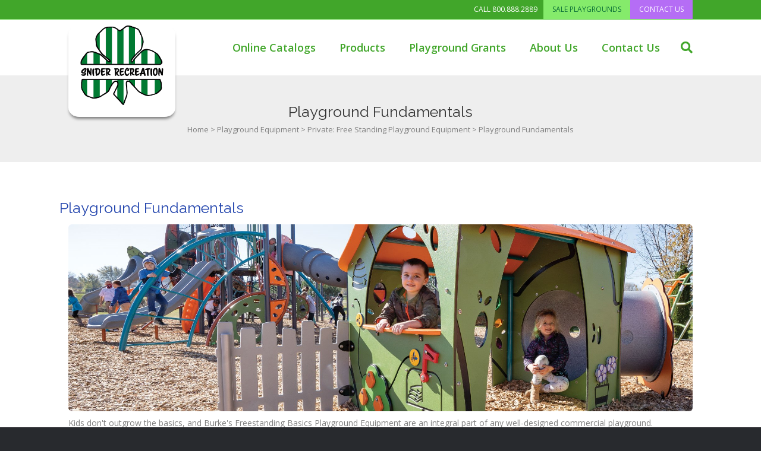

--- FILE ---
content_type: text/html; charset=UTF-8
request_url: https://www.cvsnider.com/playground-equipment/free-standing-playground-equipment/playground-fundamentals/
body_size: 19331
content:
<!DOCTYPE html><html lang="en-US"><head><meta charset="UTF-8" /><meta name="viewport" content="width=device-width, initial-scale=1.0" /><meta http-equiv="X-UA-Compatible" content="IE=edge" /><link rel="profile" href="http://gmpg.org/xfn/11" /><meta name="google-site-verification" content="2TurWW3OrFdZ-_0_SxabvAtR52Uzb5kfkfNrvlqzM-U" /><link rel="pingback" href="https://www.cvsnider.com/xmlrpc.php" /> <!--[if lt IE 9]> <script src="https://www.cvsnider.com/wp-content/themes/bb-theme/js/html5shiv.js"></script> <script src="https://www.cvsnider.com/wp-content/themes/bb-theme/js/respond.min.js"></script> <![endif]--> <script defer src="[data-uri]"></script> <meta name='robots' content='index, follow, max-image-preview:large, max-snippet:-1, max-video-preview:-1' /><style>img:is([sizes="auto" i], [sizes^="auto," i]) { contain-intrinsic-size: 3000px 1500px }</style><title>Playground Fundamentals - Snider Recreation - 800.888.2889</title><link rel="canonical" href="https://www.cvsnider.com/playground-equipment/free-standing-playground-equipment/playground-fundamentals/" /><meta property="og:locale" content="en_US" /><meta property="og:type" content="article" /><meta property="og:title" content="Playground Fundamentals - Snider Recreation - 800.888.2889" /><meta property="og:url" content="https://www.cvsnider.com/playground-equipment/free-standing-playground-equipment/playground-fundamentals/" /><meta property="og:site_name" content="Snider Recreation - 800.888.2889" /><meta property="article:publisher" content="https://www.facebook.com/playgroundequipment" /><meta name="twitter:card" content="summary_large_image" /><meta name="twitter:site" content="@cvsnider" /> <script type="application/ld+json" class="yoast-schema-graph">{"@context":"https://schema.org","@graph":[{"@type":"WebPage","@id":"https://www.cvsnider.com/playground-equipment/free-standing-playground-equipment/playground-fundamentals/","url":"https://www.cvsnider.com/playground-equipment/free-standing-playground-equipment/playground-fundamentals/","name":"Playground Fundamentals - Snider Recreation - 800.888.2889","isPartOf":{"@id":"https://www.cvsnider.com/#website"},"datePublished":"2021-01-19T16:41:27+00:00","breadcrumb":{"@id":"https://www.cvsnider.com/playground-equipment/free-standing-playground-equipment/playground-fundamentals/#breadcrumb"},"inLanguage":"en-US","potentialAction":[{"@type":"ReadAction","target":["https://www.cvsnider.com/playground-equipment/free-standing-playground-equipment/playground-fundamentals/"]}]},{"@type":"BreadcrumbList","@id":"https://www.cvsnider.com/playground-equipment/free-standing-playground-equipment/playground-fundamentals/#breadcrumb","itemListElement":[{"@type":"ListItem","position":1,"name":"Home","item":"https://www.cvsnider.com/"},{"@type":"ListItem","position":2,"name":"Playground Equipment","item":"https://www.cvsnider.com/playground-equipment/"},{"@type":"ListItem","position":3,"name":"Private: Free Standing Playground Equipment","item":"https://www.cvsnider.com/?page_id=1550"},{"@type":"ListItem","position":4,"name":"Playground Fundamentals"}]},{"@type":"WebSite","@id":"https://www.cvsnider.com/#website","url":"https://www.cvsnider.com/","name":"Snider Recreation - 800.888.2889","description":"Our busines is FUN!","potentialAction":[{"@type":"SearchAction","target":{"@type":"EntryPoint","urlTemplate":"https://www.cvsnider.com/?s={search_term_string}"},"query-input":{"@type":"PropertyValueSpecification","valueRequired":true,"valueName":"search_term_string"}}],"inLanguage":"en-US"}]}</script> <link rel='dns-prefetch' href='//cdnjs.cloudflare.com' /><link rel='dns-prefetch' href='//maxcdn.bootstrapcdn.com' /><link rel='dns-prefetch' href='//www.bciburke.com' /><link rel='dns-prefetch' href='//stats.wp.com' /><link rel='dns-prefetch' href='//fonts.googleapis.com' /><link rel='dns-prefetch' href='//www.googletagmanager.com' /><link href='https://fonts.gstatic.com' crossorigin rel='preconnect' /><link href='https://sp-ao.shortpixel.ai' rel='preconnect' /><link rel="alternate" type="application/rss+xml" title="Snider Recreation - 800.888.2889 &raquo; Feed" href="https://www.cvsnider.com/feed/" /><link rel="alternate" type="application/rss+xml" title="Snider Recreation - 800.888.2889 &raquo; Comments Feed" href="https://www.cvsnider.com/comments/feed/" /><style>.lazyload,
			.lazyloading {
				max-width: 100%;
			}</style> <script defer src="[data-uri]"></script> <style id='wp-emoji-styles-inline-css'>img.wp-smiley, img.emoji {
		display: inline !important;
		border: none !important;
		box-shadow: none !important;
		height: 1em !important;
		width: 1em !important;
		margin: 0 0.07em !important;
		vertical-align: -0.1em !important;
		background: none !important;
		padding: 0 !important;
	}</style><link rel='stylesheet' id='wp-block-library-css' href='https://www.cvsnider.com/wp-includes/css/dist/block-library/style.min.css?ver=6.8.3' media='all' /><style id='wp-block-library-theme-inline-css'>.wp-block-audio :where(figcaption){color:#555;font-size:13px;text-align:center}.is-dark-theme .wp-block-audio :where(figcaption){color:#ffffffa6}.wp-block-audio{margin:0 0 1em}.wp-block-code{border:1px solid #ccc;border-radius:4px;font-family:Menlo,Consolas,monaco,monospace;padding:.8em 1em}.wp-block-embed :where(figcaption){color:#555;font-size:13px;text-align:center}.is-dark-theme .wp-block-embed :where(figcaption){color:#ffffffa6}.wp-block-embed{margin:0 0 1em}.blocks-gallery-caption{color:#555;font-size:13px;text-align:center}.is-dark-theme .blocks-gallery-caption{color:#ffffffa6}:root :where(.wp-block-image figcaption){color:#555;font-size:13px;text-align:center}.is-dark-theme :root :where(.wp-block-image figcaption){color:#ffffffa6}.wp-block-image{margin:0 0 1em}.wp-block-pullquote{border-bottom:4px solid;border-top:4px solid;color:currentColor;margin-bottom:1.75em}.wp-block-pullquote cite,.wp-block-pullquote footer,.wp-block-pullquote__citation{color:currentColor;font-size:.8125em;font-style:normal;text-transform:uppercase}.wp-block-quote{border-left:.25em solid;margin:0 0 1.75em;padding-left:1em}.wp-block-quote cite,.wp-block-quote footer{color:currentColor;font-size:.8125em;font-style:normal;position:relative}.wp-block-quote:where(.has-text-align-right){border-left:none;border-right:.25em solid;padding-left:0;padding-right:1em}.wp-block-quote:where(.has-text-align-center){border:none;padding-left:0}.wp-block-quote.is-large,.wp-block-quote.is-style-large,.wp-block-quote:where(.is-style-plain){border:none}.wp-block-search .wp-block-search__label{font-weight:700}.wp-block-search__button{border:1px solid #ccc;padding:.375em .625em}:where(.wp-block-group.has-background){padding:1.25em 2.375em}.wp-block-separator.has-css-opacity{opacity:.4}.wp-block-separator{border:none;border-bottom:2px solid;margin-left:auto;margin-right:auto}.wp-block-separator.has-alpha-channel-opacity{opacity:1}.wp-block-separator:not(.is-style-wide):not(.is-style-dots){width:100px}.wp-block-separator.has-background:not(.is-style-dots){border-bottom:none;height:1px}.wp-block-separator.has-background:not(.is-style-wide):not(.is-style-dots){height:2px}.wp-block-table{margin:0 0 1em}.wp-block-table td,.wp-block-table th{word-break:normal}.wp-block-table :where(figcaption){color:#555;font-size:13px;text-align:center}.is-dark-theme .wp-block-table :where(figcaption){color:#ffffffa6}.wp-block-video :where(figcaption){color:#555;font-size:13px;text-align:center}.is-dark-theme .wp-block-video :where(figcaption){color:#ffffffa6}.wp-block-video{margin:0 0 1em}:root :where(.wp-block-template-part.has-background){margin-bottom:0;margin-top:0;padding:1.25em 2.375em}</style><style id='classic-theme-styles-inline-css'>/*! This file is auto-generated */
.wp-block-button__link{color:#fff;background-color:#32373c;border-radius:9999px;box-shadow:none;text-decoration:none;padding:calc(.667em + 2px) calc(1.333em + 2px);font-size:1.125em}.wp-block-file__button{background:#32373c;color:#fff;text-decoration:none}</style><link rel='stylesheet' id='mediaelement-css' href='https://www.cvsnider.com/wp-includes/js/mediaelement/mediaelementplayer-legacy.min.css?ver=4.2.17' media='all' /><link rel='stylesheet' id='wp-mediaelement-css' href='https://www.cvsnider.com/wp-includes/js/mediaelement/wp-mediaelement.min.css?ver=6.8.3' media='all' /><style id='jetpack-sharing-buttons-style-inline-css'>.jetpack-sharing-buttons__services-list{display:flex;flex-direction:row;flex-wrap:wrap;gap:0;list-style-type:none;margin:5px;padding:0}.jetpack-sharing-buttons__services-list.has-small-icon-size{font-size:12px}.jetpack-sharing-buttons__services-list.has-normal-icon-size{font-size:16px}.jetpack-sharing-buttons__services-list.has-large-icon-size{font-size:24px}.jetpack-sharing-buttons__services-list.has-huge-icon-size{font-size:36px}@media print{.jetpack-sharing-buttons__services-list{display:none!important}}.editor-styles-wrapper .wp-block-jetpack-sharing-buttons{gap:0;padding-inline-start:0}ul.jetpack-sharing-buttons__services-list.has-background{padding:1.25em 2.375em}</style><style id='global-styles-inline-css'>:root{--wp--preset--aspect-ratio--square: 1;--wp--preset--aspect-ratio--4-3: 4/3;--wp--preset--aspect-ratio--3-4: 3/4;--wp--preset--aspect-ratio--3-2: 3/2;--wp--preset--aspect-ratio--2-3: 2/3;--wp--preset--aspect-ratio--16-9: 16/9;--wp--preset--aspect-ratio--9-16: 9/16;--wp--preset--color--black: #000000;--wp--preset--color--cyan-bluish-gray: #abb8c3;--wp--preset--color--white: #ffffff;--wp--preset--color--pale-pink: #f78da7;--wp--preset--color--vivid-red: #cf2e2e;--wp--preset--color--luminous-vivid-orange: #ff6900;--wp--preset--color--luminous-vivid-amber: #fcb900;--wp--preset--color--light-green-cyan: #7bdcb5;--wp--preset--color--vivid-green-cyan: #00d084;--wp--preset--color--pale-cyan-blue: #8ed1fc;--wp--preset--color--vivid-cyan-blue: #0693e3;--wp--preset--color--vivid-purple: #9b51e0;--wp--preset--color--fl-heading-text: #333333;--wp--preset--color--fl-body-bg: #282a2e;--wp--preset--color--fl-body-text: #808080;--wp--preset--color--fl-accent: #81d742;--wp--preset--color--fl-accent-hover: #81d742;--wp--preset--color--fl-topbar-bg: #41a62a;--wp--preset--color--fl-topbar-text: #ffffff;--wp--preset--color--fl-topbar-link: #ffffff;--wp--preset--color--fl-topbar-hover: #ffffff;--wp--preset--color--fl-header-bg: #ffffff;--wp--preset--color--fl-header-text: #808080;--wp--preset--color--fl-header-link: #41a62a;--wp--preset--color--fl-header-hover: #41a62a;--wp--preset--color--fl-nav-bg: #282a2e;--wp--preset--color--fl-nav-link: #41a62a;--wp--preset--color--fl-nav-hover: #ffffff;--wp--preset--color--fl-content-bg: #ffffff;--wp--preset--color--fl-footer-widgets-bg: #282a2e;--wp--preset--color--fl-footer-widgets-text: #a6a6a6;--wp--preset--color--fl-footer-widgets-link: #ffffff;--wp--preset--color--fl-footer-widgets-hover: #a6a6a6;--wp--preset--color--fl-footer-bg: #282a2e;--wp--preset--color--fl-footer-text: #a6a6a6;--wp--preset--color--fl-footer-link: #ffffff;--wp--preset--color--fl-footer-hover: #a6a6a6;--wp--preset--gradient--vivid-cyan-blue-to-vivid-purple: linear-gradient(135deg,rgba(6,147,227,1) 0%,rgb(155,81,224) 100%);--wp--preset--gradient--light-green-cyan-to-vivid-green-cyan: linear-gradient(135deg,rgb(122,220,180) 0%,rgb(0,208,130) 100%);--wp--preset--gradient--luminous-vivid-amber-to-luminous-vivid-orange: linear-gradient(135deg,rgba(252,185,0,1) 0%,rgba(255,105,0,1) 100%);--wp--preset--gradient--luminous-vivid-orange-to-vivid-red: linear-gradient(135deg,rgba(255,105,0,1) 0%,rgb(207,46,46) 100%);--wp--preset--gradient--very-light-gray-to-cyan-bluish-gray: linear-gradient(135deg,rgb(238,238,238) 0%,rgb(169,184,195) 100%);--wp--preset--gradient--cool-to-warm-spectrum: linear-gradient(135deg,rgb(74,234,220) 0%,rgb(151,120,209) 20%,rgb(207,42,186) 40%,rgb(238,44,130) 60%,rgb(251,105,98) 80%,rgb(254,248,76) 100%);--wp--preset--gradient--blush-light-purple: linear-gradient(135deg,rgb(255,206,236) 0%,rgb(152,150,240) 100%);--wp--preset--gradient--blush-bordeaux: linear-gradient(135deg,rgb(254,205,165) 0%,rgb(254,45,45) 50%,rgb(107,0,62) 100%);--wp--preset--gradient--luminous-dusk: linear-gradient(135deg,rgb(255,203,112) 0%,rgb(199,81,192) 50%,rgb(65,88,208) 100%);--wp--preset--gradient--pale-ocean: linear-gradient(135deg,rgb(255,245,203) 0%,rgb(182,227,212) 50%,rgb(51,167,181) 100%);--wp--preset--gradient--electric-grass: linear-gradient(135deg,rgb(202,248,128) 0%,rgb(113,206,126) 100%);--wp--preset--gradient--midnight: linear-gradient(135deg,rgb(2,3,129) 0%,rgb(40,116,252) 100%);--wp--preset--font-size--small: 13px;--wp--preset--font-size--medium: 20px;--wp--preset--font-size--large: 36px;--wp--preset--font-size--x-large: 42px;--wp--preset--spacing--20: 0.44rem;--wp--preset--spacing--30: 0.67rem;--wp--preset--spacing--40: 1rem;--wp--preset--spacing--50: 1.5rem;--wp--preset--spacing--60: 2.25rem;--wp--preset--spacing--70: 3.38rem;--wp--preset--spacing--80: 5.06rem;--wp--preset--shadow--natural: 6px 6px 9px rgba(0, 0, 0, 0.2);--wp--preset--shadow--deep: 12px 12px 50px rgba(0, 0, 0, 0.4);--wp--preset--shadow--sharp: 6px 6px 0px rgba(0, 0, 0, 0.2);--wp--preset--shadow--outlined: 6px 6px 0px -3px rgba(255, 255, 255, 1), 6px 6px rgba(0, 0, 0, 1);--wp--preset--shadow--crisp: 6px 6px 0px rgba(0, 0, 0, 1);}:where(.is-layout-flex){gap: 0.5em;}:where(.is-layout-grid){gap: 0.5em;}body .is-layout-flex{display: flex;}.is-layout-flex{flex-wrap: wrap;align-items: center;}.is-layout-flex > :is(*, div){margin: 0;}body .is-layout-grid{display: grid;}.is-layout-grid > :is(*, div){margin: 0;}:where(.wp-block-columns.is-layout-flex){gap: 2em;}:where(.wp-block-columns.is-layout-grid){gap: 2em;}:where(.wp-block-post-template.is-layout-flex){gap: 1.25em;}:where(.wp-block-post-template.is-layout-grid){gap: 1.25em;}.has-black-color{color: var(--wp--preset--color--black) !important;}.has-cyan-bluish-gray-color{color: var(--wp--preset--color--cyan-bluish-gray) !important;}.has-white-color{color: var(--wp--preset--color--white) !important;}.has-pale-pink-color{color: var(--wp--preset--color--pale-pink) !important;}.has-vivid-red-color{color: var(--wp--preset--color--vivid-red) !important;}.has-luminous-vivid-orange-color{color: var(--wp--preset--color--luminous-vivid-orange) !important;}.has-luminous-vivid-amber-color{color: var(--wp--preset--color--luminous-vivid-amber) !important;}.has-light-green-cyan-color{color: var(--wp--preset--color--light-green-cyan) !important;}.has-vivid-green-cyan-color{color: var(--wp--preset--color--vivid-green-cyan) !important;}.has-pale-cyan-blue-color{color: var(--wp--preset--color--pale-cyan-blue) !important;}.has-vivid-cyan-blue-color{color: var(--wp--preset--color--vivid-cyan-blue) !important;}.has-vivid-purple-color{color: var(--wp--preset--color--vivid-purple) !important;}.has-black-background-color{background-color: var(--wp--preset--color--black) !important;}.has-cyan-bluish-gray-background-color{background-color: var(--wp--preset--color--cyan-bluish-gray) !important;}.has-white-background-color{background-color: var(--wp--preset--color--white) !important;}.has-pale-pink-background-color{background-color: var(--wp--preset--color--pale-pink) !important;}.has-vivid-red-background-color{background-color: var(--wp--preset--color--vivid-red) !important;}.has-luminous-vivid-orange-background-color{background-color: var(--wp--preset--color--luminous-vivid-orange) !important;}.has-luminous-vivid-amber-background-color{background-color: var(--wp--preset--color--luminous-vivid-amber) !important;}.has-light-green-cyan-background-color{background-color: var(--wp--preset--color--light-green-cyan) !important;}.has-vivid-green-cyan-background-color{background-color: var(--wp--preset--color--vivid-green-cyan) !important;}.has-pale-cyan-blue-background-color{background-color: var(--wp--preset--color--pale-cyan-blue) !important;}.has-vivid-cyan-blue-background-color{background-color: var(--wp--preset--color--vivid-cyan-blue) !important;}.has-vivid-purple-background-color{background-color: var(--wp--preset--color--vivid-purple) !important;}.has-black-border-color{border-color: var(--wp--preset--color--black) !important;}.has-cyan-bluish-gray-border-color{border-color: var(--wp--preset--color--cyan-bluish-gray) !important;}.has-white-border-color{border-color: var(--wp--preset--color--white) !important;}.has-pale-pink-border-color{border-color: var(--wp--preset--color--pale-pink) !important;}.has-vivid-red-border-color{border-color: var(--wp--preset--color--vivid-red) !important;}.has-luminous-vivid-orange-border-color{border-color: var(--wp--preset--color--luminous-vivid-orange) !important;}.has-luminous-vivid-amber-border-color{border-color: var(--wp--preset--color--luminous-vivid-amber) !important;}.has-light-green-cyan-border-color{border-color: var(--wp--preset--color--light-green-cyan) !important;}.has-vivid-green-cyan-border-color{border-color: var(--wp--preset--color--vivid-green-cyan) !important;}.has-pale-cyan-blue-border-color{border-color: var(--wp--preset--color--pale-cyan-blue) !important;}.has-vivid-cyan-blue-border-color{border-color: var(--wp--preset--color--vivid-cyan-blue) !important;}.has-vivid-purple-border-color{border-color: var(--wp--preset--color--vivid-purple) !important;}.has-vivid-cyan-blue-to-vivid-purple-gradient-background{background: var(--wp--preset--gradient--vivid-cyan-blue-to-vivid-purple) !important;}.has-light-green-cyan-to-vivid-green-cyan-gradient-background{background: var(--wp--preset--gradient--light-green-cyan-to-vivid-green-cyan) !important;}.has-luminous-vivid-amber-to-luminous-vivid-orange-gradient-background{background: var(--wp--preset--gradient--luminous-vivid-amber-to-luminous-vivid-orange) !important;}.has-luminous-vivid-orange-to-vivid-red-gradient-background{background: var(--wp--preset--gradient--luminous-vivid-orange-to-vivid-red) !important;}.has-very-light-gray-to-cyan-bluish-gray-gradient-background{background: var(--wp--preset--gradient--very-light-gray-to-cyan-bluish-gray) !important;}.has-cool-to-warm-spectrum-gradient-background{background: var(--wp--preset--gradient--cool-to-warm-spectrum) !important;}.has-blush-light-purple-gradient-background{background: var(--wp--preset--gradient--blush-light-purple) !important;}.has-blush-bordeaux-gradient-background{background: var(--wp--preset--gradient--blush-bordeaux) !important;}.has-luminous-dusk-gradient-background{background: var(--wp--preset--gradient--luminous-dusk) !important;}.has-pale-ocean-gradient-background{background: var(--wp--preset--gradient--pale-ocean) !important;}.has-electric-grass-gradient-background{background: var(--wp--preset--gradient--electric-grass) !important;}.has-midnight-gradient-background{background: var(--wp--preset--gradient--midnight) !important;}.has-small-font-size{font-size: var(--wp--preset--font-size--small) !important;}.has-medium-font-size{font-size: var(--wp--preset--font-size--medium) !important;}.has-large-font-size{font-size: var(--wp--preset--font-size--large) !important;}.has-x-large-font-size{font-size: var(--wp--preset--font-size--x-large) !important;}
:where(.wp-block-post-template.is-layout-flex){gap: 1.25em;}:where(.wp-block-post-template.is-layout-grid){gap: 1.25em;}
:where(.wp-block-columns.is-layout-flex){gap: 2em;}:where(.wp-block-columns.is-layout-grid){gap: 2em;}
:root :where(.wp-block-pullquote){font-size: 1.5em;line-height: 1.6;}</style><link rel='stylesheet' id='bwg_fonts-css' href='https://www.cvsnider.com/wp-content/cache/autoptimize/css/autoptimize_single_a9df041d122839ca80bde8891d0e7e14.css?ver=0.0.1' media='all' /><link rel='stylesheet' id='sumoselect-css' href='https://www.cvsnider.com/wp-content/plugins/photo-gallery/css/sumoselect.min.css?ver=3.4.6' media='all' /><link rel='stylesheet' id='mCustomScrollbar-css' href='https://www.cvsnider.com/wp-content/plugins/photo-gallery/css/jquery.mCustomScrollbar.min.css?ver=3.1.5' media='all' /><link rel='stylesheet' id='bwg_googlefonts-css' href='https://fonts.googleapis.com/css?family=Ubuntu&#038;subset=greek,latin,greek-ext,vietnamese,cyrillic-ext,latin-ext,cyrillic' media='all' /><link rel='stylesheet' id='bwg_frontend-css' href='https://www.cvsnider.com/wp-content/plugins/photo-gallery/css/styles.min.css?ver=1.8.35' media='all' /><link rel='stylesheet' id='pcf_bootstrap-css' href='https://maxcdn.bootstrapcdn.com/bootstrap/3.3.7/css/bootstrap.min.css?ver=6.8.3' media='all' /><link rel='stylesheet' id='pcf_fontAwesome-css' href='https://maxcdn.bootstrapcdn.com/font-awesome/4.7.0/css/font-awesome.min.css?ver=6.8.3' media='all' /><link rel='stylesheet' id='pcf_application_css-css' href='https://www.cvsnider.com/wp-content/cache/autoptimize/css/autoptimize_single_e046af0dba15f9409b600f19a825e4bf.css?ver=6.8.3' media='all' /><link rel='stylesheet' id='pcf_application-color-picker-css-css' href='https://www.bciburke.com/Portals/_default/Skins/Burke-2016/css/application-color-picker.css?ver=6.8.3' media='all' /><link rel='stylesheet' id='toc-screen-css' href='https://www.cvsnider.com/wp-content/plugins/table-of-contents-plus/screen.min.css?ver=2411.1' media='all' /><link rel='stylesheet' id='dashicons-css' href='https://www.cvsnider.com/wp-includes/css/dashicons.min.css?ver=6.8.3' media='all' /><link rel='stylesheet' id='hamburger.css-css' href='https://www.cvsnider.com/wp-content/cache/autoptimize/css/autoptimize_single_2a34dbc716a5013a0b987ac81ad3e30f.css?ver=3.2.1' media='all' /><link rel='stylesheet' id='wprmenu.css-css' href='https://www.cvsnider.com/wp-content/cache/autoptimize/css/autoptimize_single_8ca27f7f132cbe512db0a2a1181e0d88.css?ver=3.2.1' media='all' /><style id='wprmenu.css-inline-css'>@media only screen and ( max-width: 991px ) {html body div.wprm-wrapper {overflow: scroll;}html body div.wprm-overlay{ background: rgb(0,0,0) }#wprmenu_bar {background-image: url();background-size: cover ;background-repeat: repeat;}#wprmenu_bar {background-color: #0d0d0d;}html body div#mg-wprm-wrap .wpr_submit .icon.icon-search {color: #ffffff;}#wprmenu_bar .menu_title,#wprmenu_bar .wprmenu_icon_menu,#wprmenu_bar .menu_title a {color: #f2f2f2;}#wprmenu_bar .menu_title a {font-size: 20px;font-weight: normal;}#mg-wprm-wrap li.menu-item a {font-size: 15px;text-transform: uppercase;font-weight: normal;}#mg-wprm-wrap li.menu-item-has-children ul.sub-menu a {font-size: 15px;text-transform: uppercase;font-weight: normal;}#mg-wprm-wrap li.current-menu-item > a {background: #d53f3f;}#mg-wprm-wrap li.current-menu-item > a,#mg-wprm-wrap li.current-menu-item span.wprmenu_icon{color: #ffffff !important;}#mg-wprm-wrap {background-color: #2e2e2e;}.cbp-spmenu-push-toright,.cbp-spmenu-push-toright .mm-slideout {left: 80% ;}.cbp-spmenu-push-toleft {left: -80% ;}#mg-wprm-wrap.cbp-spmenu-right,#mg-wprm-wrap.cbp-spmenu-left,#mg-wprm-wrap.cbp-spmenu-right.custom,#mg-wprm-wrap.cbp-spmenu-left.custom,.cbp-spmenu-vertical {width: 80%;max-width: 400px;}#mg-wprm-wrap ul#wprmenu_menu_ul li.menu-item a,div#mg-wprm-wrap ul li span.wprmenu_icon {color: #cfcfcf;}#mg-wprm-wrap ul#wprmenu_menu_ul li.menu-item:valid ~ a{color: #ffffff;}#mg-wprm-wrap ul#wprmenu_menu_ul li.menu-item a:hover {background: #d53f3f;color: #606060 !important;}div#mg-wprm-wrap ul>li:hover>span.wprmenu_icon {color: #606060 !important;}.wprmenu_bar .hamburger-inner,.wprmenu_bar .hamburger-inner::before,.wprmenu_bar .hamburger-inner::after {background: #ffffff;}.wprmenu_bar .hamburger:hover .hamburger-inner,.wprmenu_bar .hamburger:hover .hamburger-inner::before,.wprmenu_bar .hamburger:hover .hamburger-inner::after {background: #ffffff;}#wprmenu_menu.left {width:80%;left: -80%;right: auto;}#wprmenu_menu.right {width:80%;right: -80%;left: auto;}.wprmenu_bar .hamburger {float: right;}.wprmenu_bar #custom_menu_icon.hamburger {top: 0px;right: 0px;float: right;background-color: #cccccc;}html body div#wprmenu_bar {height : 42px;}#mg-wprm-wrap.cbp-spmenu-left,#mg-wprm-wrap.cbp-spmenu-right,#mg-widgetmenu-wrap.cbp-spmenu-widget-left,#mg-widgetmenu-wrap.cbp-spmenu-widget-right {top: 42px !important;}.wpr_custom_menu #custom_menu_icon {display: block;}html { padding-top: 42px !important; }#wprmenu_bar,#mg-wprm-wrap { display: block; }div#wpadminbar { position: fixed; }}</style><link rel='stylesheet' id='wpr_icons-css' href='https://www.cvsnider.com/wp-content/cache/autoptimize/css/autoptimize_single_d313cb2cdb26f9f0450a1f43872208bf.css?ver=3.2.1' media='all' /><link rel='stylesheet' id='mc4wp-form-themes-css' href='https://www.cvsnider.com/wp-content/cache/autoptimize/css/autoptimize_single_afbf3d0bbfa6ce205232ea67532425ca.css?ver=4.10.8' media='all' /><link rel='stylesheet' id='megamenu-css' href='https://www.cvsnider.com/wp-content/cache/autoptimize/css/autoptimize_single_68d6a04b68d037b5603d5d987f8f308c.css?ver=c8756b' media='all' /><link rel='stylesheet' id='parent-style-css' href='https://www.cvsnider.com/wp-content/themes/bb-theme/style.css?ver=6.8.3' media='all' /><link rel='stylesheet' id='font-awesome-5-css' href='https://www.cvsnider.com/wp-content/plugins/bb-plugin/fonts/fontawesome/5.15.4/css/all.min.css?ver=2.9.4' media='all' /><link rel='stylesheet' id='font-awesome-css' href='https://www.cvsnider.com/wp-content/plugins/bb-plugin/fonts/fontawesome/5.15.4/css/v4-shims.min.css?ver=2.9.4' media='all' /><link rel='stylesheet' id='my-style-css' href='https://www.cvsnider.com/wp-content/cache/autoptimize/css/autoptimize_single_28a821ee05824033f78367767971b26a.css?ver=1.0' media='all' /><link rel='stylesheet' id='jquery-magnificpopup-css' href='https://www.cvsnider.com/wp-content/plugins/bb-plugin/css/jquery.magnificpopup.min.css?ver=2.9.4' media='all' /><link rel='stylesheet' id='bootstrap-css' href='https://www.cvsnider.com/wp-content/themes/bb-theme/css/bootstrap.min.css?ver=1.7.19' media='all' /><link rel='stylesheet' id='fl-automator-skin-css' href='https://www.cvsnider.com/wp-content/cache/autoptimize/css/autoptimize_single_16df424a4508d5c1269e674960bfddf7.css?ver=1.7.19' media='all' /><link rel='stylesheet' id='fl-builder-google-fonts-c73832dc7c93fa993fc3b6961f11dd1f-css' href='https://fonts.googleapis.com/css?family=Open+Sans%3A300%2C400%2C700%2C600%7CRaleway%3A400&#038;ver=6.8.3' media='all' /> <script defer src="https://www.cvsnider.com/wp-includes/js/jquery/jquery.min.js?ver=3.7.1" id="jquery-core-js"></script> <script defer src="https://www.cvsnider.com/wp-includes/js/jquery/jquery-migrate.min.js?ver=3.4.1" id="jquery-migrate-js"></script> <script defer src="https://www.cvsnider.com/wp-content/plugins/photo-gallery/js/jquery.sumoselect.min.js?ver=3.4.6" id="sumoselect-js"></script> <script defer src="https://www.cvsnider.com/wp-content/plugins/photo-gallery/js/tocca.min.js?ver=2.0.9" id="bwg_mobile-js"></script> <script defer src="https://www.cvsnider.com/wp-content/plugins/photo-gallery/js/jquery.mCustomScrollbar.concat.min.js?ver=3.1.5" id="mCustomScrollbar-js"></script> <script defer src="https://www.cvsnider.com/wp-content/plugins/photo-gallery/js/jquery.fullscreen.min.js?ver=0.6.0" id="jquery-fullscreen-js"></script> <script defer id="bwg_frontend-js-extra" src="[data-uri]"></script> <script defer src="https://www.cvsnider.com/wp-content/plugins/photo-gallery/js/scripts.min.js?ver=1.8.35" id="bwg_frontend-js"></script> <script defer src="https://cdnjs.cloudflare.com/ajax/libs/knockout/3.5.0/knockout-min.js?ver=6.8.3" id="pcf_knockout-js"></script> <script defer src="https://cdnjs.cloudflare.com/ajax/libs/knockout.mapping/2.4.1/knockout.mapping.js?ver=6.8.3" id="pcf_knockout_mapping-js"></script> <script defer src="https://maxcdn.bootstrapcdn.com/bootstrap/3.3.7/js/bootstrap.min.js?ver=6.8.3" id="pcf_bootstrap-js"></script> <script defer src="https://www.bciburke.com/Portals/_default/Skins/Burke-2016/js/application-color-picker.js?ver=6.8.3" id="pcf_application-color-picker-js-js"></script> <script defer id="wpgmza_data-js-extra" src="[data-uri]"></script> <script defer src="https://www.cvsnider.com/wp-content/cache/autoptimize/js/autoptimize_single_6a61f77d5e68aa3a8b083285ea4eed11.js?ver=6.8.3" id="wpgmza_data-js"></script> <script defer src="https://www.cvsnider.com/wp-content/cache/autoptimize/js/autoptimize_single_851f8dba812d4762ed4e16c5baf25cd6.js?ver=3.2.1" id="modernizr-js"></script> <script defer src="https://www.cvsnider.com/wp-content/cache/autoptimize/js/autoptimize_single_b4713df0b78aa1688c57628e4f1cab0c.js?ver=3.2.1" id="touchSwipe-js"></script> <script defer id="wprmenu.js-js-extra" src="[data-uri]"></script> <script defer src="https://www.cvsnider.com/wp-content/cache/autoptimize/js/autoptimize_single_830fefaf44a115514ceb786726dfe126.js?ver=3.2.1" id="wprmenu.js-js"></script> <link rel="https://api.w.org/" href="https://www.cvsnider.com/wp-json/" /><link rel="alternate" title="JSON" type="application/json" href="https://www.cvsnider.com/wp-json/wp/v2/pages/10918" /><link rel="EditURI" type="application/rsd+xml" title="RSD" href="https://www.cvsnider.com/xmlrpc.php?rsd" /><link rel='shortlink' href='https://www.cvsnider.com/?p=10918' /><link rel="alternate" title="oEmbed (JSON)" type="application/json+oembed" href="https://www.cvsnider.com/wp-json/oembed/1.0/embed?url=https%3A%2F%2Fwww.cvsnider.com%2Fplayground-equipment%2Ffree-standing-playground-equipment%2Fplayground-fundamentals%2F" /><link rel="alternate" title="oEmbed (XML)" type="text/xml+oembed" href="https://www.cvsnider.com/wp-json/oembed/1.0/embed?url=https%3A%2F%2Fwww.cvsnider.com%2Fplayground-equipment%2Ffree-standing-playground-equipment%2Fplayground-fundamentals%2F&#038;format=xml" /><meta name="generator" content="Site Kit by Google 1.165.0" /> <script defer src="[data-uri]"></script> <style>img#wpstats{display:none}</style> <script defer src="[data-uri]"></script> <style>.no-js img.lazyload {
				display: none;
			}

			figure.wp-block-image img.lazyloading {
				min-width: 150px;
			}

			.lazyload,
			.lazyloading {
				--smush-placeholder-width: 100px;
				--smush-placeholder-aspect-ratio: 1/1;
				width: var(--smush-image-width, var(--smush-placeholder-width)) !important;
				aspect-ratio: var(--smush-image-aspect-ratio, var(--smush-placeholder-aspect-ratio)) !important;
			}

						.lazyload, .lazyloading {
				opacity: 0;
			}

			.lazyloaded {
				opacity: 1;
				transition: opacity 400ms;
				transition-delay: 0ms;
			}</style><meta name="google-site-verification" content="uMQQx4tnFRXAabP31nmQPimzDBwyXesRHZH7GZmu8pQ"><style type="text/css"></style> <script defer src="[data-uri]"></script> <style>.synved-social-resolution-single {
display: inline-block;
}
.synved-social-resolution-normal {
display: inline-block;
}
.synved-social-resolution-hidef {
display: none;
}

@media only screen and (min--moz-device-pixel-ratio: 2),
only screen and (-o-min-device-pixel-ratio: 2/1),
only screen and (-webkit-min-device-pixel-ratio: 2),
only screen and (min-device-pixel-ratio: 2),
only screen and (min-resolution: 2dppx),
only screen and (min-resolution: 192dpi) {
	.synved-social-resolution-normal {
	display: none;
	}
	.synved-social-resolution-hidef {
	display: inline-block;
	}
}</style><link rel="icon" href="https://sp-ao.shortpixel.ai/client/to_auto,q_glossy,ret_img,w_32,h_32/https://www.cvsnider.com/wp-content/uploads/2022/01/snider-logo-150x150.png" sizes="32x32" /><link rel="icon" href="https://sp-ao.shortpixel.ai/client/to_auto,q_glossy,ret_img,w_192,h_192/https://www.cvsnider.com/wp-content/uploads/2022/01/snider-logo.png" sizes="192x192" /><link rel="apple-touch-icon" href="https://sp-ao.shortpixel.ai/client/to_auto,q_glossy,ret_img,w_180,h_180/https://www.cvsnider.com/wp-content/uploads/2022/01/snider-logo.png" /><meta name="msapplication-TileImage" content="https://www.cvsnider.com/wp-content/uploads/2022/01/snider-logo.png" /><style id="wp-custom-css">.fl-page-nav-right.fl-page-header-fixed .fl-page-nav ul.sub-menu, .fl-page-header-fixed .fl-page-nav ul.sub-menu {
    background-color: #41a62a;
}</style><style type="text/css">/** Mega Menu CSS: fs **/</style> <script>(function(i,s,o,g,r,a,m){i['GoogleAnalyticsObject']=r;i[r]=i[r]||function(){
  (i[r].q=i[r].q||[]).push(arguments)},i[r].l=1*new Date();a=s.createElement(o),
  m=s.getElementsByTagName(o)[0];a.async=1;a.src=g;m.parentNode.insertBefore(a,m)
  })(window,document,'script','//www.google-analytics.com/analytics.js','ga');

  ga('create', 'UA-448744-1', 'auto');
  ga('send', 'pageview');</script> </head><body class="wp-singular page-template-default page page-id-10918 page-child parent-pageid-1550 wp-theme-bb-theme wp-child-theme-bb-theme-child fl-builder-2-9-4 fl-theme-1-7-19 fl-no-js fl-framework-bootstrap fl-preset-default-dark fl-full-width fl-search-active" itemscope="itemscope" itemtype="http://schema.org/WebPage"> <noscript> <iframe data-src="https://www.googletagmanager.com/ns.html?id=GTM-NSSRZN4" height="0" width="0" style="display:none;visibility:hidden" src="[data-uri]" class="lazyload" data-load-mode="1"></iframe> </noscript> <a aria-label="Skip to content" class="fl-screen-reader-text" href="#fl-main-content">Skip to content</a><div class="fl-page"><header class="fl-page-header fl-page-header-fixed fl-page-nav-right fl-page-nav-toggle-button fl-page-nav-toggle-visible-mobile"  role="banner"><div class="fl-page-header-wrap"><div class="fl-page-header-container container"><div class="fl-page-header-row row"><div class="col-sm-12 col-md-3 fl-page-logo-wrap"><div class="fl-page-header-logo"> <a href="https://www.cvsnider.com/"><img decoding="async" class="fl-logo-img" loading="false" data-no-lazy="1"   itemscope itemtype="https://schema.org/ImageObject" src="https://sp-ao.shortpixel.ai/client/to_auto,q_glossy,ret_img,w_249,h_239/https://www.cvsnider.com/wp-content/uploads/2022/01/snider-logo.png" data-retina="" title="" width="249" data-width="249" height="239" data-height="239" alt="Snider Recreation - 800.888.2889" /><meta itemprop="name" content="Snider Recreation - 800.888.2889" /></a></div></div><div class="col-sm-12 col-md-9 fl-page-fixed-nav-wrap"><div class="fl-page-nav-wrap"><nav class="fl-page-nav fl-nav navbar navbar-default navbar-expand-md" aria-label="Header Menu" role="navigation"> <button type="button" class="navbar-toggle navbar-toggler" data-toggle="collapse" data-target=".fl-page-nav-collapse"> <span>Menu</span> </button><div class="fl-page-nav-collapse collapse navbar-collapse"><ul id="menu-menu-2021" class="nav navbar-nav navbar-right menu fl-theme-menu"><li id="menu-item-10996" class="menu-item menu-item-type-post_type menu-item-object-page menu-item-10996 nav-item"><a href="https://www.cvsnider.com/playground-equipment/online-playground-catalog/" class="nav-link">Online Catalogs</a></li><li id="menu-item-10997" class="menu-item menu-item-type-custom menu-item-object-custom menu-item-has-children menu-item-10997 nav-item"><a href="#" class="nav-link">Products</a><div class="fl-submenu-icon-wrap"><span class="fl-submenu-toggle-icon"></span></div><ul class="sub-menu"><li id="menu-item-10998" class="menu-item menu-item-type-custom menu-item-object-custom menu-item-10998 nav-item"><a href="/playground-equipment" class="nav-link">Playground Equipment</a></li><li id="menu-item-10999" class="menu-item menu-item-type-post_type menu-item-object-page menu-item-10999 nav-item"><a href="https://www.cvsnider.com/playground-safety-surfacing/" class="nav-link">Playground Safety Surfacing</a></li><li id="menu-item-11000" class="menu-item menu-item-type-post_type menu-item-object-page menu-item-11000 nav-item"><a href="https://www.cvsnider.com/outdoor-exercise-equipment/" class="nav-link">Outdoor Exercise Equipment</a></li><li id="menu-item-11001" class="menu-item menu-item-type-post_type menu-item-object-page menu-item-11001 nav-item"><a href="https://www.cvsnider.com/park-pavilions-and-shelters/" class="nav-link">Park Pavilions, Shelters, and Shade</a></li><li id="menu-item-11002" class="menu-item menu-item-type-post_type menu-item-object-page menu-item-11002 nav-item"><a href="https://www.cvsnider.com/playground-shades/" class="nav-link">Playground Shades</a></li><li id="menu-item-11003" class="menu-item menu-item-type-post_type menu-item-object-page menu-item-11003 nav-item"><a href="https://www.cvsnider.com/bleachers/" class="nav-link">Bleachers</a></li><li id="menu-item-11004" class="menu-item menu-item-type-post_type menu-item-object-page menu-item-11004 nav-item"><a href="https://www.cvsnider.com/spray-parks/" class="nav-link">Spray Parks</a></li><li id="menu-item-11005" class="menu-item menu-item-type-post_type menu-item-object-page menu-item-11005 nav-item"><a href="https://www.cvsnider.com/sports-equipment/" class="nav-link">Sports Equipment</a></li><li id="menu-item-11006" class="menu-item menu-item-type-post_type menu-item-object-page menu-item-11006 nav-item"><a href="https://www.cvsnider.com/site-furnishings/" class="nav-link">Site Furnishings</a></li><li id="menu-item-11017" class="menu-item menu-item-type-post_type menu-item-object-page menu-item-11017 nav-item"><a href="https://www.cvsnider.com/playground-equipment/percussion-play/" class="nav-link">Outdoor Musical Instruments</a></li></ul></li><li id="menu-item-11008" class="menu-item menu-item-type-post_type menu-item-object-page menu-item-11008 nav-item"><a href="https://www.cvsnider.com/playground-grants/" class="nav-link">Playground Grants</a></li><li id="menu-item-11009" class="menu-item menu-item-type-post_type menu-item-object-page menu-item-has-children menu-item-11009 nav-item"><a href="https://www.cvsnider.com/about-us/" class="nav-link">About Us</a><div class="fl-submenu-icon-wrap"><span class="fl-submenu-toggle-icon"></span></div><ul class="sub-menu"><li id="menu-item-11011" class="menu-item menu-item-type-custom menu-item-object-custom menu-item-11011 nav-item"><a href="/service-areas" class="nav-link">Service Areas</a></li><li id="menu-item-11041" class="menu-item menu-item-type-post_type menu-item-object-page menu-item-11041 nav-item"><a href="https://www.cvsnider.com/about-us/map/" class="nav-link">Parks</a></li><li id="menu-item-11007" class="menu-item menu-item-type-post_type menu-item-object-page menu-item-11007 nav-item"><a href="https://www.cvsnider.com/portfolio/" class="nav-link">Projects</a></li><li id="menu-item-12712" class="menu-item menu-item-type-post_type menu-item-object-page menu-item-12712 nav-item"><a href="https://www.cvsnider.com/frequently-asked-questions/" class="nav-link">Frequently Asked Questions</a></li></ul></li><li id="menu-item-11010" class="menu-item menu-item-type-post_type menu-item-object-page menu-item-11010 nav-item"><a href="https://www.cvsnider.com/contact-us/" class="nav-link">Contact Us</a></li></ul></div></nav></div></div></div></div></div></header><div class="fl-page-bar"><div class="fl-page-bar-container container"><div class="fl-page-bar-row row"><div class="col-md-12 text-center clearfix"><div class="fl-page-bar-text fl-page-bar-text-1">CALL <a href="tel:800882889">800.888.2889 </a><a href="/playground-sale/" font color style="color: RED">SALE PLAYGROUNDS</a><a href="/web/20210122191547/https://www.cvsnider.com/contact-us/" font="" color="" style="color:BLUE">CONTACT US</a></div></div></div></div></div><header class="fl-page-header fl-page-header-primary fl-page-nav-right fl-page-nav-toggle-button fl-page-nav-toggle-visible-mobile" itemscope="itemscope" itemtype="https://schema.org/WPHeader"  role="banner"><div class="fl-page-header-wrap"><div class="fl-page-header-container container"><div class="fl-page-header-row row"><div class="col-sm-12 col-md-4 fl-page-header-logo-col"><div class="fl-page-header-logo" itemscope="itemscope" itemtype="https://schema.org/Organization"> <a href="https://www.cvsnider.com/" itemprop="url"><img decoding="async" class="fl-logo-img" loading="false" data-no-lazy="1"   itemscope itemtype="https://schema.org/ImageObject" src="https://sp-ao.shortpixel.ai/client/to_auto,q_glossy,ret_img,w_249,h_239/https://www.cvsnider.com/wp-content/uploads/2022/01/snider-logo.png" data-retina="" title="" width="249" data-width="249" height="239" data-height="239" alt="Snider Recreation - 800.888.2889" /><meta itemprop="name" content="Snider Recreation - 800.888.2889" /></a></div></div><div class="col-sm-12 col-md-8 fl-page-nav-col"><div class="fl-page-nav-wrap"><nav class="fl-page-nav fl-nav navbar navbar-default navbar-expand-md" aria-label="Header Menu" itemscope="itemscope" itemtype="https://schema.org/SiteNavigationElement" role="navigation"> <button type="button" class="navbar-toggle navbar-toggler" data-toggle="collapse" data-target=".fl-page-nav-collapse"> <span>Menu</span> </button><div class="fl-page-nav-collapse collapse navbar-collapse"><ul id="menu-menu-2022" class="nav navbar-nav navbar-right menu fl-theme-menu"><li class="menu-item menu-item-type-post_type menu-item-object-page menu-item-10996 nav-item"><a href="https://www.cvsnider.com/playground-equipment/online-playground-catalog/" class="nav-link">Online Catalogs</a></li><li class="menu-item menu-item-type-custom menu-item-object-custom menu-item-has-children menu-item-10997 nav-item"><a href="#" class="nav-link">Products</a><div class="fl-submenu-icon-wrap"><span class="fl-submenu-toggle-icon"></span></div><ul class="sub-menu"><li class="menu-item menu-item-type-custom menu-item-object-custom menu-item-10998 nav-item"><a href="/playground-equipment" class="nav-link">Playground Equipment</a></li><li class="menu-item menu-item-type-post_type menu-item-object-page menu-item-10999 nav-item"><a href="https://www.cvsnider.com/playground-safety-surfacing/" class="nav-link">Playground Safety Surfacing</a></li><li class="menu-item menu-item-type-post_type menu-item-object-page menu-item-11000 nav-item"><a href="https://www.cvsnider.com/outdoor-exercise-equipment/" class="nav-link">Outdoor Exercise Equipment</a></li><li class="menu-item menu-item-type-post_type menu-item-object-page menu-item-11001 nav-item"><a href="https://www.cvsnider.com/park-pavilions-and-shelters/" class="nav-link">Park Pavilions, Shelters, and Shade</a></li><li class="menu-item menu-item-type-post_type menu-item-object-page menu-item-11002 nav-item"><a href="https://www.cvsnider.com/playground-shades/" class="nav-link">Playground Shades</a></li><li class="menu-item menu-item-type-post_type menu-item-object-page menu-item-11003 nav-item"><a href="https://www.cvsnider.com/bleachers/" class="nav-link">Bleachers</a></li><li class="menu-item menu-item-type-post_type menu-item-object-page menu-item-11004 nav-item"><a href="https://www.cvsnider.com/spray-parks/" class="nav-link">Spray Parks</a></li><li class="menu-item menu-item-type-post_type menu-item-object-page menu-item-11005 nav-item"><a href="https://www.cvsnider.com/sports-equipment/" class="nav-link">Sports Equipment</a></li><li class="menu-item menu-item-type-post_type menu-item-object-page menu-item-11006 nav-item"><a href="https://www.cvsnider.com/site-furnishings/" class="nav-link">Site Furnishings</a></li><li class="menu-item menu-item-type-post_type menu-item-object-page menu-item-11017 nav-item"><a href="https://www.cvsnider.com/playground-equipment/percussion-play/" class="nav-link">Outdoor Musical Instruments</a></li></ul></li><li class="menu-item menu-item-type-post_type menu-item-object-page menu-item-11008 nav-item"><a href="https://www.cvsnider.com/playground-grants/" class="nav-link">Playground Grants</a></li><li class="menu-item menu-item-type-post_type menu-item-object-page menu-item-has-children menu-item-11009 nav-item"><a href="https://www.cvsnider.com/about-us/" class="nav-link">About Us</a><div class="fl-submenu-icon-wrap"><span class="fl-submenu-toggle-icon"></span></div><ul class="sub-menu"><li class="menu-item menu-item-type-custom menu-item-object-custom menu-item-11011 nav-item"><a href="/service-areas" class="nav-link">Service Areas</a></li><li class="menu-item menu-item-type-post_type menu-item-object-page menu-item-11041 nav-item"><a href="https://www.cvsnider.com/about-us/map/" class="nav-link">Parks</a></li><li class="menu-item menu-item-type-post_type menu-item-object-page menu-item-11007 nav-item"><a href="https://www.cvsnider.com/portfolio/" class="nav-link">Projects</a></li><li class="menu-item menu-item-type-post_type menu-item-object-page menu-item-12712 nav-item"><a href="https://www.cvsnider.com/frequently-asked-questions/" class="nav-link">Frequently Asked Questions</a></li></ul></li><li class="menu-item menu-item-type-post_type menu-item-object-page menu-item-11010 nav-item"><a href="https://www.cvsnider.com/contact-us/" class="nav-link">Contact Us</a></li></ul><div class="fl-page-nav-search"> <a href="#" class="fas fa-search" aria-label="Search" aria-expanded="false" aria-haspopup="true" id='flsearchform'></a><form method="get" role="search" aria-label="Search" action="https://www.cvsnider.com/" title="Type and press Enter to search."> <input type="search" class="fl-search-input form-control" name="s" placeholder="Search" value="" aria-labelledby="flsearchform" /></form></div></div></nav></div></div></div></div></div></header><div id="custom-pagetitle"><div class="container"><h1>Playground Fundamentals</h1><p id="breadcrumbs"><span><span><a href="https://www.cvsnider.com/">Home</a></span> &gt; <span><a href="https://www.cvsnider.com/playground-equipment/">Playground Equipment</a></span> &gt; <span><a href="https://www.cvsnider.com/?page_id=1550">Private: Free Standing Playground Equipment</a></span> &gt; <span class="breadcrumb_last" aria-current="page">Playground Fundamentals</span></span></p></div></div><div class="fl-page-content" itemprop="mainContentOfPage"><div class="fl-content-full container"><div class="row"><div class="fl-content col-md-12"><article class="fl-post post-10918 page type-page status-publish hentry" id="fl-post-10918" itemscope="itemscope" itemtype="https://schema.org/CreativeWork"><header class="fl-post-header"><h1 class="fl-post-title" itemprop="headline">Playground Fundamentals</h1></header><div class="fl-post-content clearfix" itemprop="text"><div><div class="row"><h3>Playground Fundamentals</h3><div class="col-sm-12"> <img decoding="async" class="img-responsive img-rounded lazyload" data-src="https://www.bciburke.com/portals/0/fmproductcatalog/images/categories/20/full/playgroundfundamentalscategory.jpg" alt="Playground Fundamentals" src="[data-uri]"></div><div class="col-sm-12"><p><p>Kids don&#39;t outgrow the basics, and Burke&#39;s Freestanding Basics Playground Equipment are an integral part of any well-designed commercial playground. Freestanding playground equipment allows you to round out your park, recreation or school playground with the traditional activities kids have loved for generations. From Spinners and Outdoor Musical Instruments to PlayHouses and Train Engines, Burke commercial playground equipment offers the Freestanding Basics Playground Equipment to keep kids&#39; imaginations soaring while they are being active and staying healthy.</p></p></div></div><div class="row cat-wrapper" style="margin-top: 2rem;"><div class="col-md-4"><div class="thumbnail"> <a href="?category=early-play-centers"> <img decoding="async" class="img-responsive img-rounded lazyload" data-src="https://www.bciburke.com/portals/0/fmproductcatalog/images/categories/Override/exploration-station.jpg" alt="6-23 Month Old Play" src="[data-uri]"> </a><div class="caption"><h3>6-23 Month Old Play</h3><p><p>Shapes, colors, movement, games and more bring learning to children ages 6-23 months and help them develop sensory and motor ...</p><div class="row"><div class="col-sm-12"> <a class="btn btn-primary pull-right" href="?category=early-play-centers">Learn More</a></div></div></div></div></div><div class="col-md-4"><div class="thumbnail"> <a href="?category=balance-beams-step-pods"> <img decoding="async" class="img-responsive img-rounded lazyload" data-src="https://www.bciburke.com/portals/0/fmproductcatalog/images/categories/Override/freestanding-balance.jpg" alt="Balance Beams & Step Pods" src="[data-uri]"> </a><div class="caption"><h3>Balance Beams & Step Pods</h3><p><p>Hone your balance on the balance beam or add some spring to your step with the Hop Spot Pods!</p></p><div class="row"><div class="col-sm-12"> <a class="btn btn-primary pull-right" href="?category=balance-beams-step-pods">Learn More</a></div></div></div></div></div><div class="col-md-4"><div class="thumbnail"> <a href="?category=imagin"> <img decoding="async" class="img-responsive img-rounded lazyload" data-src="https://www.bciburke.com/portals/0/fmproductcatalog/images/categories/Override/freestanding-imagine.jpg" alt="Imaginative Play" src="[data-uri]"> </a><div class="caption"><h3>Imaginative Play</h3><p>Studies show that imaginative play helps nurture a child's social, emotional and cognitive development as well as promote creativity and ...</p><div class="row"><div class="col-sm-12"> <a class="btn btn-primary pull-right" href="?category=imagin">Learn More</a></div></div></div></div></div><div class="col-md-4"><div class="thumbnail"> <a href="?category=sand-water-play"> <img decoding="async" class="img-responsive img-rounded lazyload" data-src="https://www.bciburke.com/portals/0/fmproductcatalog/images/categories/Override/sand-override.jpg" alt="Sand & Water Play" src="[data-uri]"> </a><div class="caption"><h3>Sand & Water Play</h3><p>Creative and sensory play are an important part of development and help children explore, discover and engage with their environment. ...</p><div class="row"><div class="col-sm-12"> <a class="btn btn-primary pull-right" href="?category=sand-water-play">Learn More</a></div></div></div></div></div><div class="col-md-4"><div class="thumbnail"> <a href="?category=tunnels-1"> <img decoding="async" class="img-responsive img-rounded lazyload" data-src="https://www.bciburke.com/portals/0/fmproductcatalog/images/categories/Override/fundamentals-tunnel.jpg" alt="Tunnels" src="[data-uri]"> </a><div class="caption"><h3>Tunnels</h3><p><p>Our tubes and tunnels excite children&#39;s sense of exploration and adventure while improving gross motor skills and body strength.</p></p><div class="row"><div class="col-sm-12"> <a class="btn btn-primary pull-right" href="?category=tunnels-1">Learn More</a></div></div></div></div></div><div class="col-md-4"><div class="thumbnail"> <a href="?category=natureplay"> <img decoding="async" class="img-responsive img-rounded lazyload" data-src="https://www.bciburke.com/portals/0/fmproductcatalog/images/categories/Override/freestanding-nature.jpg" alt="NaturePlay®" src="[data-uri]"> </a><div class="caption"><h3>NaturePlay®</h3><p>Add some fun to your playspace and keep kids moving with exciting NaturePlay pieces! From the Log Tunnel to the ...</p><div class="row"><div class="col-sm-12"> <a class="btn btn-primary pull-right" href="?category=natureplay">Learn More</a></div></div></div></div></div></div></div></div></article></div></div></div></div><footer class="fl-page-footer-wrap" itemscope="itemscope" itemtype="http://schema.org/WPFooter"><div class="fl-page-footer-widgets"><div class="fl-page-footer-widgets-container container"><div class="fl-page-footer-widgets-row row"><div class="col-sm-4 col-md-4 fl-page-footer-widget-col fl-page-footer-widget-col-1"><aside id="text-7" class="fl-widget widget_text"><h4 class="fl-widget-title">Contact Us</h4><div class="textwidget"><p>Snider Recreation 10139 Royalton Road &#8211; Suite K North Royalton, OH 44133</p><p>Toll Free <a href="tel:8008882889">1.800.888.2889</a></p><p>Fax 440.877.9159</p><p><a href="mailto:info@cvsnider.com">info@cvsnider.com</a></p></div></aside></div><div class="col-sm-4 col-md-4 fl-page-footer-widget-col fl-page-footer-widget-col-2"><aside id="mc4wp_form_widget-3" class="fl-widget widget_mc4wp_form_widget"><h4 class="fl-widget-title">Join Our Newsletter</h4><script defer src="[data-uri]"></script><form id="mc4wp-form-1" class="mc4wp-form mc4wp-form-6984 mc4wp-form-theme mc4wp-form-theme-green" method="post" data-id="6984" data-name="Subscription Form" ><div class="mc4wp-form-fields"><div class="subsciption-form"> <input type="email" class="email-field" name="EMAIL" placeholder="Your email address" required /> <input type="submit" class="submit" value="Sign up" /></div></div><label style="display: none !important;">Leave this field empty if you're human: <input type="text" name="_mc4wp_honeypot" value="" tabindex="-1" autocomplete="off" /></label><input type="hidden" name="_mc4wp_timestamp" value="1769308189" /><input type="hidden" name="_mc4wp_form_id" value="6984" /><input type="hidden" name="_mc4wp_form_element_id" value="mc4wp-form-1" /><div class="mc4wp-response"></div></form></aside></div><div class="col-sm-4 col-md-4 fl-page-footer-widget-col fl-page-footer-widget-col-3"><aside id="block-2" class="fl-widget widget_block"><ul class="get-in-touch"><li><a href="https://www.facebook.com/SniderRecreation/" target="_blank" title="Snider Recreation on Facebook"><i class="fa fa-facebook-square"></i></a></li><li><a class="twitterx" href="https://twitter.com/cvsnider" target="_blank" title="Snider Recreation on Twitter"><svg height="28" version="1.2" viewBox="0 0 1669 1222" width="28" xmlns="http://www.w3.org/2000/svg"><title></title><style type="text/css">.s0 { fill: #282a2e }</style><g id="layer1"> <path class="s0" d="m634.1 143.3l253.3 338.7 313.6-338.7h87.5l-362 390.9 408.2 545.7h-297.8l-275.1-367.7-340.4 367.7h-87.5l388.8-420-386.4-516.6zm435.1 872.2h136.8l-604.2-807.8h-136.8z" fill-rule="evenodd" id="path1009"></path> </g> </svg></a></li><li><a href="https://www.youtube.com/@SniderRecreation" target="_blank"  title="Snider Recreation on YouTube"><i class="fa fa-youtube-square"></i></a></li><li><a href="https://www.linkedin.com/company/sniderrecreation/" target="_blank"  title="Snider Recreation on LinkedIn"><i class="fa fa-linkedin-square"></i></a></li><li><a href="https://www.instagram.com/sniderrecreation/" target="_blank"  title="Snider Recreation on Instagram"><i class="fab fa-instagram-square"></i></a></li><li><a href="https://www.yelp.com/biz/snider-recreation-north-royalton" target="_blank"  title="Snider Recreation on Yelp"><i class="fa fa-yelp"></i></a></li></ul></aside></div></div></div></div><div class="fl-page-footer"><div class="fl-page-footer-container container"><div class="fl-page-footer-row row"><div class="col-md-12 text-center clearfix"><div class="fl-page-footer-text fl-page-footer-text-1"> <span>&copy; 2026 Snider Recreation &#8211; 800.888.2889</span> <span> | </span> <span><a href="/terms/">Terms & Conditions</a></span> <span> | </span> <span><a href="/accessibility/">Accessibility</a></span> <span> | </span> <span><a href="/privacy/">Privacy Policy</a></span> <span id="fl-site-credits">Powered by <a href="http://www.wpbeaverbuilder.com/?utm_medium=bb-pro&utm_source=bb-theme&utm_campaign=theme-footer" target="_blank" title="WordPress Page Builder Plugin">Beaver Builder</a></span></div></div></div></div></div></footer></div> <script type="speculationrules">{"prefetch":[{"source":"document","where":{"and":[{"href_matches":"\/*"},{"not":{"href_matches":["\/wp-*.php","\/wp-admin\/*","\/wp-content\/uploads\/*","\/wp-content\/*","\/wp-content\/plugins\/*","\/wp-content\/themes\/bb-theme-child\/*","\/wp-content\/themes\/bb-theme\/*","\/*\\?(.+)"]}},{"not":{"selector_matches":"a[rel~=\"nofollow\"]"}},{"not":{"selector_matches":".no-prefetch, .no-prefetch a"}}]},"eagerness":"conservative"}]}</script> <div class="wprm-wrapper"><div class="wprm-overlay"></div><div id="wprmenu_bar" class="wprmenu_bar bodyslide left"><div class="hamburger hamburger--slider"> <span class="hamburger-box"> <span class="hamburger-inner"></span> </span></div><div class="menu_title"> <a href="https://cvsnider.com"> Menu </a></div></div><div class="cbp-spmenu cbp-spmenu-vertical cbp-spmenu-left default " id="mg-wprm-wrap"><ul id="wprmenu_menu_ul"><li class="menu-item menu-item-type-post_type menu-item-object-page menu-item-10996"><a href="https://www.cvsnider.com/playground-equipment/online-playground-catalog/">Online Catalogs</a></li><li class="menu-item menu-item-type-custom menu-item-object-custom menu-item-has-children menu-item-10997"><a href="#">Products</a><ul class="sub-menu"><li class="menu-item menu-item-type-custom menu-item-object-custom menu-item-10998"><a href="/playground-equipment">Playground Equipment</a></li><li class="menu-item menu-item-type-post_type menu-item-object-page menu-item-10999"><a href="https://www.cvsnider.com/playground-safety-surfacing/">Playground Safety Surfacing</a></li><li class="menu-item menu-item-type-post_type menu-item-object-page menu-item-11000"><a href="https://www.cvsnider.com/outdoor-exercise-equipment/">Outdoor Exercise Equipment</a></li><li class="menu-item menu-item-type-post_type menu-item-object-page menu-item-11001"><a href="https://www.cvsnider.com/park-pavilions-and-shelters/">Park Pavilions, Shelters, and Shade</a></li><li class="menu-item menu-item-type-post_type menu-item-object-page menu-item-11002"><a href="https://www.cvsnider.com/playground-shades/">Playground Shades</a></li><li class="menu-item menu-item-type-post_type menu-item-object-page menu-item-11003"><a href="https://www.cvsnider.com/bleachers/">Bleachers</a></li><li class="menu-item menu-item-type-post_type menu-item-object-page menu-item-11004"><a href="https://www.cvsnider.com/spray-parks/">Spray Parks</a></li><li class="menu-item menu-item-type-post_type menu-item-object-page menu-item-11005"><a href="https://www.cvsnider.com/sports-equipment/">Sports Equipment</a></li><li class="menu-item menu-item-type-post_type menu-item-object-page menu-item-11006"><a href="https://www.cvsnider.com/site-furnishings/">Site Furnishings</a></li><li class="menu-item menu-item-type-post_type menu-item-object-page menu-item-11017"><a href="https://www.cvsnider.com/playground-equipment/percussion-play/">Outdoor Musical Instruments</a></li></ul></li><li class="menu-item menu-item-type-post_type menu-item-object-page menu-item-11008"><a href="https://www.cvsnider.com/playground-grants/">Playground Grants</a></li><li class="menu-item menu-item-type-post_type menu-item-object-page menu-item-has-children menu-item-11009"><a href="https://www.cvsnider.com/about-us/">About Us</a><ul class="sub-menu"><li class="menu-item menu-item-type-custom menu-item-object-custom menu-item-11011"><a href="/service-areas">Service Areas</a></li><li class="menu-item menu-item-type-post_type menu-item-object-page menu-item-11041"><a href="https://www.cvsnider.com/about-us/map/">Parks</a></li><li class="menu-item menu-item-type-post_type menu-item-object-page menu-item-11007"><a href="https://www.cvsnider.com/portfolio/">Projects</a></li><li class="menu-item menu-item-type-post_type menu-item-object-page menu-item-12712"><a href="https://www.cvsnider.com/frequently-asked-questions/">Frequently Asked Questions</a></li></ul></li><li class="menu-item menu-item-type-post_type menu-item-object-page menu-item-11010"><a href="https://www.cvsnider.com/contact-us/">Contact Us</a></li></ul></div></div> <script defer src="[data-uri]"></script><script defer id="toc-front-js-extra" src="[data-uri]"></script> <script defer src="https://www.cvsnider.com/wp-content/plugins/table-of-contents-plus/front.min.js?ver=2411.1" id="toc-front-js"></script> <script defer src="https://www.cvsnider.com/wp-content/cache/autoptimize/js/autoptimize_single_781e92fed2b6477c630bf3fd78ae02bb.js?ver=20150924" id="twentyfourteen-bettermobilemenus-script-js"></script> <script defer id="smush-lazy-load-js-before" src="[data-uri]"></script> <script defer src="https://www.cvsnider.com/wp-content/plugins/wp-smushit/app/assets/js/smush-lazy-load.min.js?ver=3.22.1" id="smush-lazy-load-js"></script> <script id="jetpack-stats-js-before">_stq = window._stq || [];
_stq.push([ "view", JSON.parse("{\"v\":\"ext\",\"blog\":\"106710023\",\"post\":\"10918\",\"tz\":\"0\",\"srv\":\"www.cvsnider.com\",\"j\":\"1:15.2\"}") ]);
_stq.push([ "clickTrackerInit", "106710023", "10918" ]);</script> <script src="https://stats.wp.com/e-202604.js" id="jetpack-stats-js" defer data-wp-strategy="defer"></script> <script defer src="https://www.cvsnider.com/wp-includes/js/hoverIntent.min.js?ver=1.10.2" id="hoverIntent-js"></script> <script defer src="https://www.cvsnider.com/wp-content/cache/autoptimize/js/autoptimize_single_24d0e1d9a812f96542472198a840bfbc.js?ver=3.6.2" id="megamenu-js"></script> <script defer src="https://www.cvsnider.com/wp-content/plugins/bb-plugin/js/jquery.ba-throttle-debounce.min.js?ver=2.9.4" id="jquery-throttle-js"></script> <script defer src="https://www.cvsnider.com/wp-content/plugins/bb-plugin/js/jquery.magnificpopup.min.js?ver=2.9.4" id="jquery-magnificpopup-js"></script> <script defer src="https://www.cvsnider.com/wp-content/plugins/bb-plugin/js/jquery.fitvids.min.js?ver=1.2" id="jquery-fitvids-js"></script> <script defer src="https://www.cvsnider.com/wp-content/themes/bb-theme/js/bootstrap.min.js?ver=1.7.19" id="bootstrap-js"></script> <script defer id="fl-automator-js-extra" src="[data-uri]"></script> <script defer src="https://www.cvsnider.com/wp-content/themes/bb-theme/js/theme.min.js?ver=1.7.19" id="fl-automator-js"></script> <script defer src="https://www.cvsnider.com/wp-content/cache/autoptimize/js/autoptimize_single_0d7f6b4930df680c368db0d604444b39.js?ver=4.10.8" id="mc4wp-forms-api-js"></script> <script>(function(){function c(){var b=a.contentDocument||a.contentWindow.document;if(b){var d=b.createElement('script');d.innerHTML="window.__CF$cv$params={r:'9c3458513de9eefa',t:'MTc2OTMwODE4OS4wMDAwMDA='};var a=document.createElement('script');a.nonce='';a.src='/cdn-cgi/challenge-platform/scripts/jsd/main.js';document.getElementsByTagName('head')[0].appendChild(a);";b.getElementsByTagName('head')[0].appendChild(d)}}if(document.body){var a=document.createElement('iframe');a.height=1;a.width=1;a.style.position='absolute';a.style.top=0;a.style.left=0;a.style.border='none';a.style.visibility='hidden';document.body.appendChild(a);if('loading'!==document.readyState)c();else if(window.addEventListener)document.addEventListener('DOMContentLoaded',c);else{var e=document.onreadystatechange||function(){};document.onreadystatechange=function(b){e(b);'loading'!==document.readyState&&(document.onreadystatechange=e,c())}}}})();</script></body></html>

--- FILE ---
content_type: text/css
request_url: https://www.cvsnider.com/wp-content/cache/autoptimize/css/autoptimize_single_e046af0dba15f9409b600f19a825e4bf.css?ver=6.8.3
body_size: -11
content:
.btn-primary{color:#fff;background-color:#000 !important;border-color:#000 !important}.btn-primary:hover{background-color:#9bbc4a !important;border-color:#9bbc4a !important}.thumbnail a>img,.thumbnail a>.img-responsive{transition:.7s;left:50%;max-height:100%;max-width:none;min-height:100%;min-width:100%;position:absolute;transform:translateX(-50%)}.thumbnail a>img:hover{opacity:.7 !important}h3{color:#2244ad !important}a{text-decoration:none !important}a:hover{color:#fff !important;text-decoration:none !important}.thumbnail{display:block;padding:4px;margin-bottom:20px;line-height:1.42857143;background-color:#fff;border:1px solid #ddd;border-radius:4px;-webkit-transition:border .2s ease-in-out;-o-transition:border .2s ease-in-out;transition:border .2s ease-in-out;position:relative;overflow:hidden}.thumbnail>a{display:block;height:275px;overflow:hidden;width:100%;position:relative}.cat-wrapper{display:flex;flex-direction:row;flex-wrap:wrap}

--- FILE ---
content_type: text/css
request_url: https://www.bciburke.com/Portals/_default/Skins/Burke-2016/css/application-color-picker.css?ver=6.8.3
body_size: 2718
content:
.sketchfab-color-picker-wrapper{overflow:hidden;position:relative}.sketchfab-color-picker-wrapper .embed-responsive.embed-responsive-16by9{margin:0}.sketchfab-color-picker-wrapper .embed-responsive.embed-responsive-16by9 iframe{z-index:1}.sketchfab-color-picker-wrapper .embed-responsive.embed-responsive-16by9 #sketchBackground{background-color:transparent;display:none;left:0;max-width:100%;pointer-events:none;position:absolute;top:0;z-index:0}.sketchfab-color-picker-wrapper .embed-responsive.embed-responsive-16by9 #sketchBackground.visible{display:block}.sketchfab-color-picker-wrapper .color-picker-canvas{background:#eef4f6;display:none;left:0;max-height:100%;overflow:auto;padding:8px 8px 0;position:absolute;text-align:left;top:0;width:200px;z-index:2}.sketchfab-color-picker-wrapper .color-picker-canvas.visible{display:block}.sketchfab-color-picker-wrapper .color-picker-canvas .material-wrap{display:none}.sketchfab-color-picker-wrapper .color-picker-canvas .material-wrap#ColorThemes{display:block}.sketchfab-color-picker-wrapper .color-picker-canvas .material-wrap#ColorThemes .material-dropdown>li{display:block}.sketchfab-color-picker-wrapper .color-picker-canvas .material-wrap.visible{display:block}.sketchfab-color-picker-wrapper .color-picker-canvas .material-wrap [class*=-dropdown]{display:none;height:auto;list-style:none;margin:0;overflow:hidden}.sketchfab-color-picker-wrapper .color-picker-canvas .material-wrap [class*=-dropdown] li{cursor:pointer;margin:10px 0 10px 5px;padding:0}.sketchfab-color-picker-wrapper .color-picker-canvas .material-wrap [class*=-dropdown] li::before{display:none}.sketchfab-color-picker-wrapper .color-picker-canvas .material-wrap .material-dropdown>li{display:none}.sketchfab-color-picker-wrapper .color-picker-canvas .material-wrap .material-dropdown>li.visible{display:block}.sketchfab-color-picker-wrapper .color-picker-canvas .material-wrap .colors-dropdown li{align-items:center;display:flex;padding:0 0 5px;position:relative}@media (max-width: 1199px){.sketchfab-color-picker-wrapper .color-picker-canvas .material-wrap .colors-dropdown li{display:inline-flex;margin-right:10px}}.sketchfab-color-picker-wrapper .color-picker-canvas .material-wrap .colors-dropdown li::before{background:#fff;border:1px solid #000;border-radius:20px;content:"";display:inline-block;height:15px;margin:0 10px 0 0;position:relative;top:0;width:15px}.sketchfab-color-picker-wrapper .color-picker-canvas .material-wrap .colors-dropdown li.light-blue::before{background:#007BDB}.sketchfab-color-picker-wrapper .color-picker-canvas .material-wrap .colors-dropdown li.light-yellow::before{background:#E0F206}.sketchfab-color-picker-wrapper .color-picker-canvas .material-wrap .colors-dropdown li.dark-blue::before{background:#10235B}.sketchfab-color-picker-wrapper .color-picker-canvas .material-wrap .colors-dropdown li.light-red::before{background:#C32828}.sketchfab-color-picker-wrapper .color-picker-canvas .material-wrap .colors-dropdown li.red::before{background:#c02020}.sketchfab-color-picker-wrapper .color-picker-canvas .material-wrap .colors-dropdown li.dark-red::before{background:#9C2424}.sketchfab-color-picker-wrapper .color-picker-canvas .material-wrap .colors-dropdown li.off-white::before{background:#F3F3F3}.sketchfab-color-picker-wrapper .color-picker-canvas .material-wrap .colors-dropdown li.teal::before{background:#0C7F74}.sketchfab-color-picker-wrapper .color-picker-canvas .material-wrap .colors-dropdown li.yellow::before{background:#E0F206}.sketchfab-color-picker-wrapper .color-picker-canvas .material-wrap .colors-dropdown li.dark-purple::before{background:#5A267F}.sketchfab-color-picker-wrapper .color-picker-canvas .material-wrap .colors-dropdown li.light-green::before{background:#27B149}.sketchfab-color-picker-wrapper .color-picker-canvas .material-wrap .colors-dropdown li.dark-gray::before{background:#595959}.sketchfab-color-picker-wrapper .color-picker-canvas .material-wrap .colors-dropdown li.purple::before{background:#720A9C}.sketchfab-color-picker-wrapper .color-picker-canvas .material-wrap .colors-dropdown li.green::before{background:#08993F}.sketchfab-color-picker-wrapper .color-picker-canvas .material-wrap .colors-dropdown li.gray::before{background:#9A9A9A}.sketchfab-color-picker-wrapper .color-picker-canvas .material-wrap .colors-dropdown li.olive::before{background:#4B742E}.sketchfab-color-picker-wrapper .color-picker-canvas .material-wrap .colors-dropdown li.light-orange::before{background:#fb0}.sketchfab-color-picker-wrapper .color-picker-canvas .material-wrap .colors-dropdown li.orange::before{background:#FF811E}.sketchfab-color-picker-wrapper .color-picker-canvas .material-wrap .colors-dropdown li.brown::before{background:#58422D}.sketchfab-color-picker-wrapper .color-picker-canvas .material-wrap .colors-dropdown li.mahogany::before{background:#5B1111}.sketchfab-color-picker-wrapper .color-picker-canvas .material-wrap .colors-dropdown li.light-brown::before{background:#A58F79}.sketchfab-color-picker-wrapper .color-picker-canvas .material-wrap .colors-dropdown li.burnt-brown::before{background:#964327}.sketchfab-color-picker-wrapper .color-picker-canvas .material-wrap .colors-dropdown li.black::before{background:#000}.sketchfab-color-picker-wrapper .color-picker-canvas .material-wrap .colors-dropdown li.blue::before{background:#1d3b9b}.sketchfab-color-picker-wrapper .color-picker-canvas .material-wrap .colors-dropdown li.charcoal::before{background:#4a4a4a}.sketchfab-color-picker-wrapper .color-picker-canvas .material-wrap .colors-dropdown li.gold::before{background:#cc9c37}.sketchfab-color-picker-wrapper .color-picker-canvas .material-wrap .colors-dropdown li.dark-green::before{background:#214a32}.sketchfab-color-picker-wrapper .color-picker-canvas .material-wrap .colors-dropdown li.lime::before{background:#27b149}.sketchfab-color-picker-wrapper .color-picker-canvas .material-wrap .colors-dropdown li.tan::before{background:#94816d}.sketchfab-color-picker-wrapper .color-picker-canvas .material-wrap .colors-dropdown li.roto-yellow::before{background:#eeb326}.sketchfab-color-picker-wrapper .color-picker-canvas .material-wrap .colors-dropdown li.roto-gray::before{background:#888}.sketchfab-color-picker-wrapper .color-picker-canvas .material-wrap .colors-dropdown li.roto-charcoal::before{background:#595959}.sketchfab-color-picker-wrapper .color-picker-canvas .material-wrap .colors-dropdown li.roto-dark-green::before{background:#003e23}.sketchfab-color-picker-wrapper .color-picker-canvas .material-wrap .colors-dropdown li.roto-brown::before{background:#4E3C2C}.sketchfab-color-picker-wrapper .color-picker-canvas .material-wrap .colors-dropdown li.roto-orange::before{background:#e26415}.sketchfab-color-picker-wrapper .color-picker-canvas .material-wrap .colors-dropdown li.burnt-orange::before{background:#9a3716}.sketchfab-color-picker-wrapper .color-picker-canvas .material-wrap .colors-dropdown li.sand::before{background:#897b69}.sketchfab-color-picker-wrapper .color-picker-canvas .material-wrap .colors-dropdown li.canopy-yellow::before{background:#ba9c1e}.sketchfab-color-picker-wrapper .color-picker-canvas .material-wrap .colors-dropdown li.bench-brown::before{background:#1e1710}.sketchfab-color-picker-wrapper .color-picker-canvas .material-wrap .colors-dropdown li.bench-blue::before{background:#112254}.sketchfab-color-picker-wrapper .color-picker-canvas .material-wrap .colors-dropdown li::after{background:#6b1d74;bottom:0;content:"";height:2px;left:0;width:0px;max-width:0px;position:absolute;transition:width .3s ease 0s}.sketchfab-color-picker-wrapper .color-picker-canvas .material-wrap .colors-dropdown li.current::after{width:100%;max-width:100%}.sketchfab-color-picker-wrapper .color-picker-canvas .material-wrap .colors-dropdown li span{background:#fff;border:1px solid #000;border-radius:20px;display:inline-block;height:15px;margin:0 10px 0 0;position:relative;width:15px}@media screen and (max-width: 1199px){.sketchfab-color-picker-wrapper .color-picker-canvas{margin-top:10px;padding:0;position:relative;width:100%}.sketchfab-color-picker-wrapper .color-picker-canvas .material-wrap .colors-dropdown{flex-direction:row;flex-wrap:wrap;justify-content:start}}.sketchfab-color-picker-wrapper .color-picker-btn{background:#5bcc10;color:#fff !important;display:inline-block;font-size:16px;margin-bottom:8px;padding:8px;text-decoration:none;transition:background .5s ease 0s;width:100%}.sketchfab-color-picker-wrapper .color-picker-btn:hover{background:#6b1d74;cursor:pointer}.sketchfab-color-picker-wrapper .additional-functions-wrap{background:#eef4f6;bottom:0;display:none;flex-wrap:wrap;justify-content:space-between;left:0;margin:0 auto;max-width:100%;overflow:auto;padding:0 10px;position:absolute;right:0;width:600px;z-index:2}.sketchfab-color-picker-wrapper .additional-functions-wrap .btn{background:transparent;border:0;box-shadow:none;color:#505050;font:16px/20px "opensans", sans-serif;padding:10px 0}.sketchfab-color-picker-wrapper .additional-functions-wrap .btn:hover,.sketchfab-color-picker-wrapper .additional-functions-wrap .btn.active{color:#6b1d74}.sketchfab-color-picker-wrapper .additional-functions-wrap .btn.surfacing-btn{display:none}.sketchfab-color-picker-wrapper .additional-functions-wrap .btn.surfacing-btn.visible{display:block}@media screen and (max-width: 1199px){.sketchfab-color-picker-wrapper .additional-functions-wrap .btn{flex:0 0 50%}}.sketchfab-color-picker-wrapper .additional-functions-wrap.visible{display:flex}@media screen and (max-width: 1199px){.sketchfab-color-picker-wrapper .additional-functions-wrap{justify-content:space-evenly;padding:0;position:relative;width:100%}}.sketchfab-color-picker-wrapper .additional-functions-wrap .function-menu{padding:10px 15px;width:100%}.sketchfab-color-picker-wrapper .additional-functions-wrap .sketchfab-textures-wrap{display:none}.sketchfab-color-picker-wrapper .additional-functions-wrap .sketchfab-textures-wrap .texture-container{display:flex;flex-direction:row;flex-wrap:wrap;justify-content:space-between}@media screen and (max-width: 1199px){.sketchfab-color-picker-wrapper .additional-functions-wrap .sketchfab-textures-wrap .texture-container{flex-direction:column}}.sketchfab-color-picker-wrapper .additional-functions-wrap .sketchfab-textures-wrap .texture-container>div{display:flex;flex-direction:column;justify-content:start}@media screen and (max-width: 1199px){.sketchfab-color-picker-wrapper .additional-functions-wrap .sketchfab-textures-wrap .texture-container>div{align-items:center;flex-direction:row;justify-content:start;margin:10px 0}.sketchfab-color-picker-wrapper .additional-functions-wrap .sketchfab-textures-wrap .texture-container>div p{flex:0 0 30%;margin-right:20px;max-width:100px}}.sketchfab-color-picker-wrapper .additional-functions-wrap .sketchfab-textures-wrap .texture-container>div img{border:3px solid transparent;cursor:pointer;height:50px;margin:5px auto;transition:border .3s ease 0s;width:50px}.sketchfab-color-picker-wrapper .additional-functions-wrap .sketchfab-textures-wrap .texture-container>div img:hover,.sketchfab-color-picker-wrapper .additional-functions-wrap .sketchfab-textures-wrap .texture-container>div img.active{border:3px solid #5bcc10}@media screen and (max-width: 1199px){.sketchfab-color-picker-wrapper .additional-functions-wrap .sketchfab-textures-wrap .texture-container>div img{margin:5px 0}}.sketchfab-color-picker-wrapper .additional-functions-wrap .sketchfab-instructions-wrap{display:none}.sketchfab-color-picker-wrapper .additional-functions-wrap .sketchfab-backgrounds-wrap{display:none}.sketchfab-color-picker-wrapper .additional-functions-wrap .sketchfab-backgrounds-wrap .background-container{display:flex;flex-wrap:wrap;justify-content:center}@media screen and (max-width: 1199px){.sketchfab-color-picker-wrapper .additional-functions-wrap .sketchfab-backgrounds-wrap .background-container{justify-content:space-evenly}}.sketchfab-color-picker-wrapper .additional-functions-wrap .sketchfab-backgrounds-wrap .background-container img{border:3px solid transparent;cursor:pointer;margin:0 10px 10px;transition:border .3s ease 0s}.sketchfab-color-picker-wrapper .additional-functions-wrap .sketchfab-backgrounds-wrap .background-container img:hover,.sketchfab-color-picker-wrapper .additional-functions-wrap .sketchfab-backgrounds-wrap .background-container img.active{border:3px solid #6b1d74}.sketchfab-color-picker-wrapper .additional-functions-wrap .sketchfab-backgrounds-wrap .background-container .dnnInputFileWrapper{display:none !important}.sketchfab-color-picker-wrapper .additional-functions-wrap .sketchfab-backgrounds-wrap .background-container input{display:none}.sketchfab-color-picker-wrapper .additional-functions-wrap .sketchfab-backgrounds-wrap .background-container input.active ~ label{background:#6b1d74}.sketchfab-color-picker-wrapper .additional-functions-wrap .sketchfab-backgrounds-wrap .background-container label{background:#5bcc10;color:#fff;cursor:pointer;flex-basis:100%;padding:5px 10px;pointer-events:all;text-align:center;transition:background .3s ease 0s}@media (min-width: 1200px){.sketchfab-color-picker-wrapper .additional-functions-wrap .sketchfab-backgrounds-wrap .background-container label{max-width:426px}}.sketchfab-color-picker-wrapper .additional-functions-wrap .sketchfab-backgrounds-wrap .background-container label:hover{background:#6b1d74}


--- FILE ---
content_type: text/css
request_url: https://www.cvsnider.com/wp-content/cache/autoptimize/css/autoptimize_single_68d6a04b68d037b5603d5d987f8f308c.css?ver=c8756b
body_size: -249
content:
@charset "UTF-8";.mega-menu-last-modified-1757431891{content:'Tuesday 9th September 2025 15:31:31 UTC'}

--- FILE ---
content_type: text/css
request_url: https://www.cvsnider.com/wp-content/cache/autoptimize/css/autoptimize_single_28a821ee05824033f78367767971b26a.css?ver=1.0
body_size: 3082
content:
@import url('https://fonts.googleapis.com/css?family=Raleway:400,600,700,800,900');.fl-page-bar-row .fl-page-bar-text{float:right}.white-text p,.white-text h1,.white-text h2,.white-text h3,.white-text h4,.white-text h5,.white-text h6{color:#fff !important}header .fl-logo-img{display:block;width:180px;margin-bottom:-80px;position:relative;z-index:999;background-color:#fff;padding:0 20px 20px;box-sizing:border-box;border-radius:10%;box-shadow:0 5px 5px -2px rgba(0,0,0,.5)}header.fl-page-header-fixed .fl-logo-img{margin-bottom:0;padding:0;border-radius:0;box-shadow:none}header .fl-page-nav-col{width:80%}header .fl-page-header-logo-col{width:20%}header .fl-page-header-container{padding-top:10px !important;padding-bottom:10px !important}footer #fl-site-credits,footer .fl-page-footer-text-1 span:nth-child(2){display:none !important}html{padding:0 !important}#wprmenu_bar{display:none !important;position:absolute;width:150px;text-align:center;background-color:transparent;left:auto;right:10%;padding:0}#wprmenu_bar .menu_title{display:none}#wprmenu_bar .hamburger{margin-top:3px !important}.testimonials{color:#000;display:flex;flex-direction:column;justify-content:center;margin:auto auto auto 150px;min-height:310px;text-align:center}.testimonials .bx-viewport{border-radius:10px;border:1px solid #999 !important;margin:50px -20px 0}.testimonials p{padding:0 20px}.testimonials h5{font-size:16px !important}.testimonials h2{font-size:26px;text-transform:uppercase}.bx-pager{margin-left:-15px}a.bx-pager-link{background:#a9a9a9 !important;border:1px solid #666;opacity:1}.testimonials h2,.testimonials h5{font-weight:600}.interior-lower-contact .widgettitle{color:#707070;font-size:26px;font-weight:600;margin:auto auto 30px auto;text-align:center;width:90%}.interior-lower-contact .wpforms-field input,.interior-lower-contact .wpforms-field textarea{background:#eee !important;box-shadow:inset 0px .5px 3px #bbb !important;font-size:12px !important;max-height:70px}.interior-lower-contact .wpforms-submit{background:#88e975 !important;border-radius:5px !important;border:none !important;padding:5px 40px !important}.wpforms-field input::placeholder,.wpforms-field textarea::placeholder{color:#000 !important}@media only screen and (max-width:999px){.testimonials{margin:auto auto auto 80px}}@media only screen and (max-width:769px){.testimonials{margin:auto auto auto auto}.testimonials .bx-viewport{margin:50px auto 0}.bx-pager{margin-left:0}}.hp-banner .fl-slide-title{font-family:'Raleway',sans-serif;font-size:80px;line-height:80px;font-weight:800}.hp-banner .fl-slide-text p{font-family:'Open Sans',sans-serif;font-size:25px;line-height:35px;width:80%}.section-title .fl-heading .fl-heading-text span{display:block;font-weight:400}.section-title .fl-heading .fl-heading-text{text-transform:uppercase;line-height:20px}.section-title .fl-heading{position:relative}.section-title .fl-heading:after{content:'';width:80px;border-bottom:3px solid #fff;position:absolute;bottom:-15px;display:block;margin:0 auto;left:0;right:0}.section-title.dark .fl-heading:after{border-bottom:3px solid #333 !important}#playground-equipment{display:block;width:100%;max-width:820px;margin:0 auto;position:relative}#playground-equipment .pe-grid{display:inline-block}#playground-equipment .pe-grid .pe-grid-cont{position:relative;display:block}#playground-equipment .pe-grid .pe-image,#playground-equipment .pe-grid .pe-image img{display:block;margin:0 auto}#playground-equipment .pe-grid .pe-description{background-color:rgba(255,255,255,.9);position:absolute;left:0;right:0;top:0;bottom:0;z-index:10;padding:20px;box-sizing:border-box;margin:0 auto;padding-top:10%;opacity:0;transition-duration:.5s}#playground-equipment .pe-grid:hover .pe-description{opacity:1}#playground-equipment .pe-grid:nth-child(1){position:relative;top:-70px}#playground-equipment .pe-grid:nth-child(1) .pe-description{padding-top:15px}#playground-equipment .pe-grid:nth-child(4){margin-top:-70px}#playground-equipment .pe-grid:nth-child(5) .pe-description{padding-top:20px}#playground-equipment .pe-grid .pe-description h2{font-size:18px;line-height:23px;display:block;margin:0 auto 10px;color:#333;text-transform:uppercase}#playground-equipment .pe-grid .read-more a{display:block;font-family:'Raleway',sans-serif;text-transform:uppercase;color:#333;border:1px solid #333;text-align:center;max-width:140px;padding:5px;font-size:15px;text-decoration:none}#playground-equipment .pe-grid .view-more .pe-description{padding-top:18%}#playground-equipment .pe-grid .view-more .read-more a{border:none;font-size:40px;font-weight:800;line-height:35px;box-sizing:border-box}.hp-sec2 .fl-photo .fl-photo-caption{opacity:1;font-size:20px;font-family:'Open Sans',sans-serif;text-transform:uppercase;height:auto;line-height:26px}.hp-sec2 .fl-photo .fl-photo-caption a{display:block;color:#fff;text-decoration:none;padding:40px 0;box-sizing:border-box}.hp-sec2 .fl-photo:hover .fl-photo-caption{background-color:rgba(0,0,0,.9)}.hp-sec2 .fl-photo .fl-photo-caption span{font-weight:700}.hp-sec4 .fl-post-carousel-title a{color:#333;font-size:20px;line-height:25px;min-height:75px !important;display:block;overflow:hidden}.hp-sec4 .fl-post-carousel-meta span{font-size:13px;line-height:15px}a:hover{color:#0f0 !important;text-decoration:none !important}.fl-page-nav-right .fl-page-nav-wrap .navbar-nav>li>a{border-radius:50vh;line-height:1;padding:11px 20px !important;transition:background .3s ease,color .3s ease}.fl-page-nav-right .fl-page-nav-wrap .navbar-nav>li.fl-sub-menu-open>a,.fl-page-nav-right .fl-page-nav-wrap .navbar-nav>li>a:hover,.fl-page-nav-right .fl-page-nav-wrap .navbar-nav>li>a:focus{background:#41a62a;color:#fff !important}.fl-page-nav-right .fl-page-nav-wrap .navbar-nav>li.menu-item-has-children>a,.fl-page-nav-right .fl-page-nav-wrap .navbar-nav>li.menu-item-has-children>a{border-radius:20px 20px 0 0}.fl-page-nav ul li.fl-sub-menu-open>ul.sub-menu{background:#41a62a;border:none;border-radius:0 20px 20px;box-shadow:none;min-width:200px;white-space:nowrap;width:auto}.fl-page-nav-wrap .fl-page-nav .navbar-nav>li>ul.sub-menu li a{color:#fff !important;font-weight:400;font-size:15px;padding:5px;margin:0 10px;transition:background .3s ease}.fl-page-nav-wrap .fl-page-nav .navbar-nav>li>ul.sub-menu li a:hover{background:#0b6e37}.fl-page-bar-text.fl-page-bar-text-1 a:nth-of-type(1){margin-right:10px}.fl-page-bar-text.fl-page-bar-text-1 a:nth-of-type(2){background:#85eb6b;color:#0b6e37 !important;padding:9px 15px;transition:background .3s ease,color .3s ease}.fl-page-bar-text.fl-page-bar-text-1 a:nth-of-type(3){background:#b56df5;color:#fff !important;padding:9px 15px;transition:background .3s ease,color .3s ease}.fl-page-bar-text.fl-page-bar-text-1 a:nth-of-type(4){background:#0b6e37;color:#fff !important;padding:9px 15px;transition:background .3s ease,color .3s ease}.fl-page-bar-text.fl-page-bar-text-1 a:nth-of-type(2):hover,.fl-page-bar-text.fl-page-bar-text-1 a:nth-of-type(3):hover,.fl-page-bar-text.fl-page-bar-text-1 a:nth-of-type(4):hover{background:#0b6e37;color:#fff !important}.fl-page-bar-container.container{padding-top:0;padding-bottom:0}.fl-page-bar a{white-space:nowrap;display:inline-block}.fl-page-bar-row .fl-page-bar-text{padding:0}@media(max-width:1199px){.fl-page-nav-right .fl-page-nav-wrap .navbar-nav>li>a{font-size:15px}}@media(max-width:767px){.fl-page-bar-row .fl-page-bar-text{float:none}.fl-page-bar-row .fl-page-bar-text{padding-right:0 !important}.fl-page-nav-wrap .fl-page-nav .navbar-nav>li>ul.sub-menu li a{color:#41a62a !important}.fl-page-nav-wrap .fl-page-nav .navbar-nav>li>ul.sub-menu li a:hover{background-color:#41a62a;color:#fff !important}}@media(max-width:515px){.fl-page-bar a{margin:0 0 5px}}footer .fl-widget-title{font-size:20px;color:#fff !important;font-weight:700}footer .widget_text p{color:#fff;font-size:13px;line-height:20px}footer .get-in-touch li{display:inline-block !important;vertical-align:middle;margin-right:5px}footer .get-in-touch a{font-size:30px;color:#fff !important;line-height:30px;margin:0 auto;display:block}footer .get-in-touch a.twitterx{background-color:#fff;border-radius:3px;width:100%;max-width:26.25px;max-height:27px;height:100%;transition:background-color .3s ease 0s}footer .get-in-touch a.twitterx:hover{background-color:#a6a6a6}footer .get-in-touch a i{color:#fff}#custom-pagetitle h1{font-family:"Raleway",sans-serif;color:#333;font-size:25px;line-height:30px;margin:0 auto;text-align:center}#custom-pagetitle #breadcrumbs{line-height:30px;font-size:13px;margin:0 auto;text-align:center}#custom-pagetitle #breadcrumbs a{color:inherit;text-decoration:none}#custom-pagetitle{background:#eee;padding:45px 0 40px}.home #custom-pagetitle{display:none !important}.fl-post-header{display:none !important}#mega-menu-item-6742 .mega-sub-menu{left:calc(-100% + -535px) !important;left:-535px !important}#mega-menu-item-6742 .mega-sub-menu li ul{left:0 !important}#mega-menu-wrap-header{clear:both;display:inline-block;vertical-align:middle;margin-right:15px}footer .subsciption-form{display:block;position:relative;width:100%}footer .subsciption-form input{font-size:13px;display:block}footer .subsciption-form .email-field{padding-right:90px;box-sizing:border-box}footer .subsciption-form .submit{position:absolute;top:0;right:0;border-radius:0 !important;text-transform:uppercase}footer a{text-decoration:none !important}@media only screen and (max-width:991px){header .fl-logo-img{display:block;width:190px;margin:0 auto}header .fl-page-nav-col{width:100%}header .fl-page-header-logo-col{width:100%}}@media only screen and (max-width:885px){#playground-equipment .pe-grid{display:inline-block;width:250px;overflow:hidden;vertical-align:top;top:auto !important;bottom:auto !important;margin:5px !important}#playground-equipment .pe-grid img{display:block;width:100%}#playground-equipment .pe-grid .pe-image{height:95px;overflow:hidden}#playground-equipment{text-align:center}#playground-equipment .pe-grid .pe-description h2{font-size:15px;line-height:20px;text-align:left;margin-bottom:10px}#playground-equipment .pe-grid .pe-description{padding:20px 10px !important;opacity:1;position:relative;text-align:left}#playground-equipment .pe-grid .read-more a{max-width:115px;font-size:13px}#playground-equipment .pe-grid .view-more .read-more a{font-size:30px;line-height:30px;margin:5px auto 0}#playground-equipment .pe-grid .view-more img{display:block;width:50%;margin:auto}#playground-equipment .pe-grid .view-more{background-color:#fff}.hp-sec2 .fl-photo .fl-photo-caption{font-size:20px;padding:20px 0}.hp-sec3 p,.hp-sec7 p{font-size:15px !important;line-height:25px !important}.section-title .fl-heading{font-size:25px !important}.hp-banner .fl-slide-title{font-size:60px;line-height:65px;padding-left:40px !important;box-sizing:border-box}.hp-banner .fl-slide-text p{font-size:20px;line-height:25px;padding-left:40px !important;box-sizing:border-box}.hp-sec4 .fl-post-carousel-title a{font-size:15px;line-height:20px;min-height:60px !important}#call-to-action .fl-heading{font-size:40px;line-height:40px}#call-to-action .fl-module-content{margin-top:20px}#call-to-action .fl-button{font-size:14px}}@media only screen and (max-width:768px){.fl-page-nav-toggle-button.fl-page-nav-toggle-visible-mobile .fl-page-nav-collapse ul.navbar-nav>li>a:hover,.fl-page-nav-toggle-button.fl-page-nav-toggle-visible-mobile .fl-page-nav-collapse ul.navbar-nav>li>a:focus,.fl-page-nav-right .fl-page-nav-wrap .navbar-nav>li.menu-item-has-children>a{border-radius:20px}.hp-banner .fl-slide-title{padding-left:0 !important}.hp-banner .fl-slide-text p{padding-left:0 !important;text-align:center !important;margin:0 auto !important}.hp-sec2 .fl-photo img{display:block;width:100%;margin:0 auto}#call-to-action .fl-heading{text-align:center;margin-bottom:10px !important}#call-to-action .fl-module-content{margin-bottom:0;margin-top:0}#playground-equipment .pe-grid .pe-description{padding:10px !important;position:relative;opacity:1 !important;margin-bottom:20px}.hp-banner .bx-wrapper,.hp-banner .fl-slide-foreground .fl-slide-content{background-color:#0e713b}.fl-button-wrap.fl-button-width-auto.fl-button-left{text-align:center}.hp-banner .fl-slide-title,.hp-banner p{color:#fff !important}#home-testimonials p{font-size:15px !important;padding:0 30px;box-sizing:border-box}#home-testimonials .testimonial-name h3{font-size:20px !important;line-height:25px !important}#home-testimonials .testimonial-author-title h3{font-size:15px !important;line-height:25px}footer .subsciption-form .submit{position:relative;top:0;right:0;text-transform:uppercase;border-radius:3px !important;margin:5px auto 0;width:100% !important}footer .subsciption-form{max-width:320px}}@media only screen and (max-width:440px){#playground-equipment .pe-grid .pe-grid-cont{height:auto}playground-equipment .pe-grid .pe-description{padding:20px !important}#playground-equipment .pe-grid .pe-description h2{font-size:18px;line-height:25px}#playground-equipment .pe-grid .read-more a{max-width:135px;font-size:15px}#playground-equipment .pe-grid .view-more img{width:60%}.section-title .fl-heading{font-size:20px !important;line-height:25px}#playground-equipment .pe-grid .view-more .pe-description{position:absolute;margin:0 !important;padding-top:20px !important}#call-to-action .fl-heading{font-size:25px;line-height:40px}.fl-page-bar-row .fl-page-bar-text{padding-right:40px;box-sizing:border-box}}@media only screen and (max-width:400px){#wprmenu_bar .hamburger{margin-top:10px !important}.fl-page-bar-row .fl-page-bar-text{padding-right:70px}}footer .fl-page-footer-text-1 span:nth-child(2){display:contents !important}footer span#fl-site-credits{display:none}.bwg-background .bwg-item{max-width:500px !important;width:100% !important}@media screen and (min-width:400px) and (max-width:549px){.bwg-background .bwg-item{width:50% !important}}@media screen and (min-width:550px){.bwg-background .bwg-item{width:33% !important}}.bwg-container{row-gap:25px}.bwg-container .bwg-title1{padding-top:10px}.bwg-container .bwg-title1 .bwg-title2{font-family:"Raleway",sans-serif !important}.page-id-5907 h3{margin-top:0}.page-id-5907 h5{color:#727272;margin:0;text-transform:uppercase;font-weight:700;font-size:14px}.page-id-5907 .spacing{height:35px}.page-id-5907 .row a{color:#41a62a;transition:color .3s}.page-id-5907 strong{padding-left:15px}.page-id-5907 .btn.green{color:#454745;background:#5bcc10;font-weight:600;padding:10px 20px;border-radius:0;margin-bottom:75px;transition:color .3s,background .3s}.page-id-5907 a.btn.green:hover{color:#ffffff!important;background:#41a62a}.page-id-5907 .img-top{padding-bottom:75px}.page-id-5907 .mt-spacing{margin-top:50px}.page-id-5907 .form-checkbox{display:inline-block;margin-right:30px}.page-id-5907 select{width:100%}.page-id-5907 .wpcf7-submit{float:right;width:15%;transition:background-color .3s,color .3s}.page-id-5907 .wpcf7-submit:hover{background-color:#41a62a;color:#fff}.page-id-5907 .form-checkbox-wrap{margin:20px 0}.faq-accordion .fl-accordion-button-label,.faq-accordion .fl-accordion-item .fl-accordion-button .fl-accordion-button-icon{outline-width:0}.faq-accordion .fl-accordion-item-active .fl-accordion-button{background-color:#41a62a !important}.faq-accordion .fl-accordion-item:not(.fl-accordion-item-active) .fl-accordion-button{background-color:#eee !important}.faq-accordion .fl-accordion-content{padding-top:20px}.faq-accordion .fl-accordion-button:hover{opacity:.7}.faq-accordion .fl-accordion-button{opacity:1}.faq-accordion .fl-accordion-item .fl-accordion-button{transition:background-color .3s,opacity .3s}.faq-accordion .fl-accordion-item .fl-accordion-button .fl-accordion-button-label,.faq-accordion .fl-accordion-item .fl-accordion-button .fl-accordion-button-icon:before{transition:color .3s}.faq-accordion .fl-accordion-item:not(.fl-accordion-item-active) .fl-accordion-button .fl-accordion-button-label{color:#333 !important}.faq-accordion .fl-accordion-item:not(.fl-accordion-item-active) .fl-accordion-button .fl-accordion-button-icon:before{color:#41a62a}

--- FILE ---
content_type: application/javascript
request_url: https://www.bciburke.com/Portals/_default/Skins/Burke-2016/js/application-color-picker.js?ver=6.8.3
body_size: 18770
content:
function SketchfabAPIUtility(t,e,n){var i=this;if(this.version="2.0.0.3",this.api=null,this.client=null,this.clientInitObject={merge_materials:0,graph_optimizer:0},null!==n)for(var r in n)i.clientInitObject[r]=n[r];this.textureCache={},this.isInitialized=!1,this.iframe=e,this.urlID=t,this.materialHash={},this.nodeHash={},this.materialsUIDPending={},this.nodeTypeMatrixtransform="MatrixTransform",this.nodeTypeCurrent=i.nodeTypeMatrixtransform,this.nodeTypeGeometry="Geometry",this.nodeTypeGroup="Group",this.nodeTypeRigGeometry="RigGeometry",this.nodeNameCurrent="",i.nodeHash[i.nodeTypeMatrixtransform]={},i.nodeHash[i.nodeTypeGeometry]={},i.nodeHash[i.nodeTypeGroup]={},i.nodeHash[i.nodeTypeRigGeometry]={},this.nodeHashIDMap={},this.eventListeners={},this.nodesRaw=null,this.enableDebugLogging=!1,this.AOPBR="AOPBR",this.AlbedoPBR="AlbedoPBR",this.BumpMap="BumpMap",this.CavityPBR="CavityPBR",this.DiffuseColor="DiffuseColor",this.DiffuseIntensity="DiffuseIntensity",this.DiffusePBR="DiffusePBR",this.EmitColor="EmitColor",this.GlossinessPBR="GlossinessPBR",this.MetalnessPBR="MetalnessPBR",this.NormalMap="NormalMap",this.Opacity="Opacity",this.RoughnessPBR="RoughnessPBR",this.SpecularColor="SpecularColor",this.SpecularF0="SpecularF0",this.SpecularHardness="SpecularHardness",this.SpecularPBR="SpecularPBR",this.ClearCoat="ClearCoat",this.ClearCoatNormalMap="ClearCoatNormalMap",this.ClearCoatRoughness="ClearCoatRoughness",this.Matcap="Matcap",this.SubsurfaceScattering="SubsurfaceScattering",this.SubsurfaceTranslucency="SubsurfaceTranslucency",this.vectorForward=[0,-1,0],this.vectorBackward=[0,1,0],this.vectorLeft=[-1,0,0],this.vectorRight=[1,0,0],this.vectorUp=[0,0,1],this.vectorDown=[0,0,-1],this.textureLoadingCount=0,this.gamma=2.4,this.annotations=[],this.animationClips={},this.annotationLength=0,this.animationClipsLength=0,this.currentAnnotationIndex=-1,this.currentAnnotationObject={},this.currentAnimationObject={},this.animationTimerIntervalID=null,this.playAnimationClipOnceOnly=!1,this.materialPreprocessCompleted=!1,this.nodePreprocessCompleted=!1,this.annotationPreprocessCompleted=!1,this.animationPreprocessCompleted=!1,this.EVENT_INITIALIZED="event_initialized",this.EVENT_CLICK="event_click",this.EVENT_TEXTURE_APPLIED="event_texture_applied",this.EVENT_ANNOTATION_SELECTED_IN_SCENE="event_annotation_selected_in_scene",this.create=function(){i.client=new Sketchfab(i.iframe),i.clientInitObject.success=i.onClientInit,i.clientInitObject.error=i.onClientError,i.client.init(i.urlID,i.clientInitObject)},this.onClientError=function(){console.error('a call to "init()" on the sketchfab client object has failed')},this.onClientInit=function(t){i.api=t,i.api.addEventListener("viewerready",i.onViewerReady)},this.onViewerReady=function(){i.api.getMaterialList(i.generateMaterialHash),i.api.getSceneGraph(i.generateNodeHashRecursive),i.api.getAnnotationList(i.generateAnnotationControls),i.api.getAnimations(i.generateAnimationControls)},this.validateUtilGenerationPreprocess=function(){i.materialPreprocessCompleted&&i.nodePreprocessCompleted&&i.annotationPreprocessCompleted&&i.animationPreprocessCompleted&&(i.isInitialized=!0,i.dispatchEvent(i.EVENT_INITIALIZED,!0))},this.generateAnimationControls=function(t,e){if(t)return void console.log("Error when calling getAnimations");i.enableDebugLogging&&(console.log("animation listing"),console.log(e));for(var n=0;n<e.length;n++){var r=i.animationClips[e[n][1]]={};r.name=e[n][1],r.uid=e[n][0],r.length=e[n][2]}i.animationClipsLength=e.length,i.animationPreprocessCompleted=!0,i.validateUtilGenerationPreprocess()},this.getAnimationObject=function(t){var e=i.animationClips[t];return null===e?(console.error("a call to  getAnimationObject using key/name "+t+" has failed , no such object found"),null):e},this.generateMaterialHash=function(t,e){if(t)return void console.log("Error when calling getMaterialList");i.enableDebugLogging&&console.log("materials listing");for(var n=0;n<e.length;n++)i.materialHash[e[n].name]=e[n],i.enableDebugLogging;i.materialPreprocessCompleted=!0,i.validateUtilGenerationPreprocess()},this.addEventListener=function(t,e){if((null===i.eventListeners[t]||void 0===i.eventListeners[t])&&(i.eventListeners[t]=[],t==i.EVENT_CLICK)){if(!i.isInitialized)return void console.log("a call to add a click event listener has been rejected because this utility has not completed initialization");i.api.addEventListener("click",i.onClick,{pick:"slow"})}i.eventListeners[t].push(e)},this.removeEventListener=function(t,e){if(null!==i.eventListeners[t]){for(var n=i.eventListeners[t].length-1;n>=0;n--)i.eventListeners[t][n]==e&&i.eventListeners[t].splice(n,1);0===i.eventListeners[t].length&&(i.eventListeners[t]=null,t==i.EVENT_CLICK&&i.api.removeEventListener("click",i.onClick))}},this.dispatchEvent=function(t,e){var n=i.eventListeners[t];if(null!==n&&void 0!==n)for(var r=0;r<n.length;r++)n[r](e)},this.onClick=function(t){var e=i.getNodeObject(t.instanceID),n=e.parent;if(null!==n&&void 0!==n)for(;n.type!==i.nodeTypeGroup;)n=n.parent;var r=e.parent;if(null!==r&&void 0!==r)for(;r.type!==i.nodeTypeMatrixtransform;)r=r.parent;t.node=e,t.parentGroup=n,t.parentMatrixTransform=r,i.dispatchEvent(i.EVENT_CLICK,t)},this.validateNodeName=function(t){var e=t.split(" ").join("").toLowerCase();if(null===e||void 0===e)return!1;if("string"==typeof e){if(0===e.length)return!1;if("rootmodel"==e)return!1;if(e.indexOf("rootnode")!=-1)return!1;if("scene-polygonnode"==e)return!1;if(e.indexOf("fbx")!=-1)return!1;if(e.indexOf("undefined")!=-1)return!1}return!0},this.generateNodeName=function(t){return null===t.name||void 0===t.name||"undefined"===t.name?"undefined_"+t.instanceID:t.name},this.handleNode=function(t,e,n){if(e.indexOf(t.type)>=0){i.nodeTypeCurrent=t.type,i.nodeNameCurrent=i.generateNodeName(t),t.name=i.nodeNameCurrent;var r=i.nodeHash[i.nodeTypeCurrent];if(t.isVisible=!0,t.parent=n,t.index=0,void 0!==r[i.nodeNameCurrent]&&null!==r[i.nodeNameCurrent])if(Array.isArray(r[i.nodeNameCurrent]))r[i.nodeNameCurrent].push(t),t.index=r[i.nodeNameCurrent].length-1,i.nodeHashIDMap[t.instanceID]=r[i.nodeNameCurrent];else{var o=r[i.nodeNameCurrent];r[i.nodeNameCurrent]=null,r[i.nodeNameCurrent]=[],r[i.nodeNameCurrent].push(o),o.index=r[i.nodeNameCurrent].length-1,r[i.nodeNameCurrent].push(t),t.index=r[i.nodeNameCurrent].length-1,i.nodeHashIDMap[t.instanceID]=r[i.nodeNameCurrent]}else r[i.nodeNameCurrent]=t,i.nodeHashIDMap[t.instanceID]=r[i.nodeNameCurrent];if(null===t.children||void 0===t.children)return;if(0===t.children.length)return;for(var a=0;a<t.children.length;a++){var s=t.children[a];this.handleNode(s,e,t)}}},this.generateNodeHashRecursive=function(t,e){if(t)return void console.log("Error when calling getSceneGraph",t);i.nodesRaw=e;var n=[i.nodeTypeMatrixtransform,i.nodeTypeGeometry,i.nodeTypeGroup,i.nodeTypeRigGeometry];if(i.handleNode(e,n,null),i.enableDebugLogging)for(var r=0;r<n.length;r++){console.log(" "),console.log("nodes listing "+n[r]);var o=i.nodeHash[n[r]];for(var a in o)if(Array.isArray(o[a])){console.log("multiple nodes with same name ,use name and index to reference a single instance, if no index is passed in conjunction with this name, all nodes with this name would be affected: ");for(var s=0;s<o[a].length;s++);}}i.nodePreprocessCompleted=!0,i.validateUtilGenerationPreprocess()},this.logObjectkeysAndValues=function(t){if(Array.isArray(t))for(var e=0;e<t.length;e++)console.log("array index: "+e+" = "+t[e]);else for(var n in t)console.log(n+" = "+t[n])},this.annotationSelectedInViewer=function(t){i.currentAnnotationIndex=t,i.currentAnnotationObject=i.annotations[i.currentAnnotationIndex],i.dispatchEvent(i.EVENT_ANNOTATION_SELECTED_IN_SCENE,i.currentAnnotationObject)},this.generateAnnotationControls=function(t,e){if(t)return void console.log("Error when calling getAnnotationList");i.enableDebugLogging&&(console.log("annotations listing"),console.log(e)),i.annotations=e,i.annotationLength=e.length;for(var n=0;n<e.length;n++)i.annotations[n].description=i.annotations[n].content.raw||"";i.annotationPreprocessCompleted=!0,i.annotationLength>0&&i.api.addEventListener("annotationSelect",i.annotationSelectedInViewer),i.validateUtilGenerationPreprocess()},this.gotoNextAnnotation=function(){0!==i.annotationLength&&(i.currentAnnotationIndex++,i.currentAnnotationIndex>=i.annotationLength&&(i.currentAnnotationIndex=0),i.currentAnnotationObject=i.annotations[i.currentAnnotationIndex],i.api.gotoAnnotation(i.currentAnnotationIndex))},this.gotoPreviousAnnotation=function(){0!==i.annotationLength&&(i.currentAnnotationIndex--,i.currentAnnotationIndex<0&&(i.currentAnnotationIndex=i.annotationLength-1),i.currentAnnotationObject=i.annotations[i.currentAnnotationIndex],i.api.gotoAnnotation(i.currentAnnotationIndex))},this.gotoAnnotation=function(t){if(0!==i.annotationLength){if(isNaN(t))return void console.error("A call to gotoAnnotation requires you pass in a number for the index");t>=i.annotationLength?t=i.annotationLength-1:t<0&&(t=0),i.currentAnnotationIndex=t,i.currentAnnotationObject=i.annotations[i.currentAnnotationIndex],i.api.gotoAnnotation(i.currentAnnotationIndex)}},this.getNodeObject=function(t,e,n){var r;if(i.nodeTypeCurrent=n||i.nodeTypeMatrixtransform,r="string"==typeof t||t instanceof String?i.nodeHash[i.nodeTypeCurrent][t]:i.nodeHashIDMap[t],null===r||void 0===r)return console.error("a call to  getNodeObject using "+n+" list id and using node name "+t+" has failed , no such node found"),null;if(null!==e&&Array.isArray(r)){if(e<0||e>=r.length)return void console.error("a call to  getNodeObject using node name "+t+" has failed , the nodeIndex is out of range. You can pass an array index ranging : 0 - "+(r.length-1));r=r[e]}return r},this.lookat=function(t,e,n,r,o,a){var s,c=i.getNodeObject(t,null,i.nodeTypeMatrixtransform);if(null!==c&&void 0!==c){null!==e&&void 0!==e||(e=i.vectorForward),null!==n&&void 0!==n||(n=10),Array.isArray(c)?(console.log("multiple nodes returned during call to lookat, first node will be used"),s=c[0]):s=c;var l=[s.worldMatrix[12],s.worldMatrix[13],s.worldMatrix[14]],u=[l[0]+e[0]*n,l[1]+e[1]*n,l[2]+e[2]*n];null!==o&&void 0!==o&&Array.isArray(o)&&(u[0]+=o[0],u[1]+=o[1],u[2]+=o[2],l[0]+=o[0],l[1]+=o[1],l[2]+=o[2]),i.api.setCameraLookAt(u,l,r,a)}},this.getVectorMagnitude=function(t){return Math.sqrt(t[0]*t[0]+t[1]*t[1]+t[2]*t[2])},this.getVectorNormalized=function(t){var e=i.getVectorMagnitude(t);return t[0]/=e,t[1]/=e,t[2]/=e,t},this.combineVectorDirections=function(){for(var t=[0,0,0],e=0;e<arguments.length;e++)t[0]+=arguments[e][0],t[1]+=arguments[e][1],t[2]+=arguments[e][2];return i.getVectorNormalized(t)},this.refreshMatrix=function(t){function e(t,e){return t?void console.log("an error occured while called refreshMatrix. Errer: "+t):(n.worldMatrix=e.world,void(n.worldMatrixisCached=null))}console.log("refreshMatrix called");var n=i.getNodeObject(t,null,i.nodeTypeMatrixtransform);null!==n&&void 0!==n&&i.api.getMatrix(n.instanceID,e)},this.translate=function(t,e,n,r,o,a){var s,c=i.getNodeObject(t,null,i.nodeTypeMatrixtransform);if(null!==c&&void 0!==c){null!==e&&void 0!==e||(e=i.vectorForward),null!==n&&void 0!==n||(n=1),Array.isArray(c)?(console.log("multiple nodes returned during call to lookat, first node will be used"),s=c[0]):s=c,void 0!==s.worldMatrixisCached&&null!==s.worldMatrixisCached||(s.worldMatrixisCached=!0,s.worldMatrixCached=s.worldMatrix);var l=[s.worldMatrix[12],s.worldMatrix[13],s.worldMatrix[14]],u=[l[0]+e[0]*n,l[1]+e[1]*n,l[2]+e[2]*n];s.worldMatrix[12]=u[0],s.worldMatrix[13]=u[1],s.worldMatrix[14]=u[2],i.api.translate(c.instanceID,u,r,o,a)}},this.setNodeVisibility=function(t,e,n,r){var o=!1;null===e&&(o=!0);var a,s=i.getNodeObject(t,null,r),c=!1,l=0;if(null!==s&&void 0!==s){if(Array.isArray(s))if(null===n)c=!0,a=s[0];else{if(n<0||n>=s.length)return void console.error("a call to  setNodeVisibility using node name "+t+" has failed , this name is mapped to multiple objects and requires you to pass an array index ranging : 0 - "+(s.length-1));a=s[n]}else a=s;if(o&&(a.isVisible=!a.isVisible,e=a.isVisible),a.isVisible=e,c)for(l=1;l<s.length;l++)s[l].isVisible=e;if(e){if(i.api.show(a.instanceID),c)for(l=1;l<s.length;l++)i.api.show(s[l].instanceID)}else if(i.api.hide(a.instanceID),c)for(l=1;l<s.length;l++)i.api.hide(s[l].instanceID)}},this.toggleNodeVisibility=function(t,e,n){i.setNodeVisibility(t,null,e,n)},this.getMaterialObject=function(t){var e=i.materialHash[t];return null===e||void 0===e?(console.error("a call to getMaterialObject using material name "+t+" has failed , no such material found"),null):e},this.getChannelObject=function(t,e){var n=t.channels[e];return null===n||void 0===n?(console.error("a call to getChannelObject using channelPropertyName name "+e+" has failed , no such channelPropertyName found"),null):n},this.setChannelProperties=function(t,e,n){var r=i.getMaterialObject(t),o=i.getChannelObject(r,e);i.setChannelPropertiesActual(o,n)},this.setChannelPropertiesActual=function(t,e){for(var n in e)t[n]=e[n]},this.setTextureProperties=function(t,e,n){var r=i.getMaterialObject(t),o=i.getChannelObject(r,e);i.setTexturePropertiesActual(o,n)},this.setTexturePropertiesActual=function(t,e){if(null!==t.texture&&void 0!==t.texture)for(var n in e)t.texture[n]=e[n]},this.setFactor=function(t,e,n,r){if(null===n)return void console.error("a call to setAlpha needs to pass both the material name and the factor value to set the alpha");r=r||!1;var o=i.getMaterialObject(t);if(null!==o){var a=i.getChannelObject(o,e);if(null!==a&&void 0!==a){if(r)return void 0!==a.factorIsCached?(a.factor=a.factorCached,void i.api.setMaterial(o)):void(i.enableDebugLogging&&console.log("a call to reset factor has been ignored since the factor has not changed"));void 0===a.factorIsCached&&(a.factorIsCached=!0,a.factorCached=a.factor),a.factor=n,i.api.setMaterial(o)}}},this.resetFactor=function(t,e){i.setFactor(t,e,0,!0)},this.setOpacity=function(t,e){i.setFactor(t,i.Opacity,e)},this.resetOpacity=function(t){i.setFactor(t,i.Opacity,0,!0)},this.resetMaterialUID=function(t,e){var n=i.getMaterialObject(t);if(null!==n&&void 0!==n){var r=i.getChannelObject(n,e);null!==r&&void 0!==r&&void 0!==r.textureIsCached&&null!==r.textureIsCached&&(r.texture=r.textureCached,i.api.setMaterial(n))}},this.setMaterialUIDPending=function(t,e,n,r,o){n=n||"unset_cacheKey";var a={};a.materialName=t,a.channelPropertyName=e,a.textureObjectDefaults=r,a.channelObjectDefaults=o;var s=i.materialsUIDPending[n];null!==s&&void 0!==s||(s=i.materialsUIDPending[n]=[]),s.push(a)},this.applyMaterialUIDPending=function(t){if(null!==t&&void 0!==t&&""!==t){var e=i.materialsUIDPending[t],n=i.textureCache[t];if(null!==e&&void 0!==e){for(var r=0;r<e.length;r++){var o=e[r],a=o.materialName,s=o.channelPropertyName,c=o.textureObjectDefaults,l=o.channelObjectDefaults,u=i.getMaterialObject(a);if(null!==u&&void 0!==u){var d=i.getChannelObject(u,s);if(null!==d&&void 0!==d)if(""===n)d.texture=null,delete d.texture,i.api.setMaterial(u);else{void 0!==d.textureIsCached&&null!==d.textureIsCached||(d.textureIsCached=!0,d.textureCached=d.texture),null!==l&&void 0!==l&&i.setChannelPropertiesActual(d,l);var f={},h=null;if(null===d.textureCached||void 0===d.textureCached)f={},f.internalFormat="RGB",f.magFilter="LINEAR",f.minFilter="LINEAR_MIPMAP_LINEAR",f.texCoordUnit=0,f.textureTarget="TEXTURE_2D",f.uid=0,f.wrapS="REPEAT",f.wrapT="REPEAT";else for(h in d.textureCached)f[h]=d.textureCached[h];d.texture=f,null!==c&&null!==c&&i.setTexturePropertiesActual(d,c),d.texture.uid=n,i.api.setMaterial(u)}}}i.materialsUIDPending[t]=null,e=null,delete i.materialsUIDPending[t],i.dispatchEvent(i.EVENT_TEXTURE_APPLIED,t)}}},this.removeTexture=function(t){t=t||"unset_cacheKey",i.textureCache[t]="",i.applyMaterialUIDPending(t)},this.addTexture=function(t,e,n){function r(t,n){i.textureCache[e]=n,i.applyMaterialUIDPending(e),i.dispatchEvent(i.EVENT_TEXTURE_LOADED,{cacheKey:e})}return n=n||!1,e=e||"unset_cacheKey",n&&null!==i.textureCache[e]&&void 0!==i.textureCache[e]?void i.applyMaterialUIDPending(e):void i.api.addTexture(t,r)},this.resetTexture=function(t,e){i.resetMaterialUID(t,e)},this.setColor=function(t,e,n,r){r=r||!1;var o=i.getMaterialObject(t);if(null!==o&&void 0!==o){var a=i.getChannelObject(o,e);if(null!==a&&void 0!==a){if(r)return void 0!==a.colorIsCached&&null!==a.colorIsCached?(a.color[0]=a.colorCached[0],a.color[1]=a.colorCached[1],a.color[2]=a.colorCached[2],void i.api.setMaterial(o,function(){})):void(i.enableDebugLogging&&console.log("a call to reset a color has been ignored since the color has not changed"));var s=/^#?([a-f\d])([a-f\d])([a-f\d])$/i;n=n.replace(s,function(t,e,n,i){return e+e+n+n+i+i}),null!==a.color&&void 0!==a.color||(a.color=[1,1,1]);var c=/^#?([a-f\d]{2})([a-f\d]{2})([a-f\d]{2})$/i.exec(n);void 0!==a.colorIsCached&&null!==a.colorIsCached||(a.colorIsCached=!0,a.colorCached=[],a.colorCached[0]=a.color[0],a.colorCached[1]=a.color[1],a.colorCached[2]=a.color[2]),a.color[0]=i.srgbToLinear(parseInt(c[1],16)/255),a.color[1]=i.srgbToLinear(parseInt(c[2],16)/255),a.color[2]=i.srgbToLinear(parseInt(c[3],16)/255),i.api.setMaterial(o)}}},this.resetColor=function(t,e){i.setColor(t,e,"",!0)},this.linearToSrgb=function(t){var e=0;return t<.0031308?t>0&&(e=12.92*t):e=1.055*Math.pow(t,1/i.gamma)-.055,e},this.srgbToLinear=function(t){var e=0;return t<.04045?t>=0&&(e=t*(1/12.92)):e=Math.pow((t+.055)*(1/1.055),i.gamma),e}}!function(t,e){"object"==typeof exports&&"object"==typeof module?module.exports=e():"function"==typeof define&&define.amd?define([],e):"object"==typeof exports?exports.Sketchfab=e():t.Sketchfab=e()}(this,function(){return function(t){function e(i){if(n[i])return n[i].exports;var r=n[i]={i:i,l:!1,exports:{}};return t[i].call(r.exports,r,r.exports,e),r.l=!0,r.exports}var n={};return e.m=t,e.c=n,e.d=function(t,n,i){e.o(t,n)||Object.defineProperty(t,n,{configurable:!1,enumerable:!0,get:i})},e.n=function(t){var n=t&&t.__esModule?function(){return t.default}:function(){return t};return e.d(n,"a",n),n},e.o=function(t,e){return Object.prototype.hasOwnProperty.call(t,e)},e.p="/static/builds/web/dist/",e(e.s=39)}([function(t,e){var n=t.exports="undefined"!=typeof window&&window.Math==Math?window:"undefined"!=typeof self&&self.Math==Math?self:Function("return this")();"number"==typeof __g&&(__g=n)},function(t,e){var n={}.hasOwnProperty;t.exports=function(t,e){return n.call(t,e)}},function(t,e,n){var i=n(42),r=n(14);t.exports=function(t){return i(r(t))}},function(t,e,n){var i=n(4),r=n(13);t.exports=n(5)?function(t,e,n){return i.f(t,e,r(1,n))}:function(t,e,n){return t[e]=n,t}},function(t,e,n){var i=n(12),r=n(31),o=n(20),a=Object.defineProperty;e.f=n(5)?Object.defineProperty:function(t,e,n){if(i(t),e=o(e,!0),i(n),r)try{return a(t,e,n)}catch(t){}if("get"in n||"set"in n)throw TypeError("Accessors not supported!");return"value"in n&&(t[e]=n.value),t}},function(t,e,n){t.exports=!n(9)(function(){return 7!=Object.defineProperty({},"a",{get:function(){return 7}}).a})},function(t,e,n){var i=n(17)("wks"),r=n(11),o=n(0).Symbol,a="function"==typeof o,s=t.exports=function(t){return i[t]||(i[t]=a&&o[t]||(a?o:r)("Symbol."+t))};s.store=i},function(t,e){var n=t.exports={version:"2.5.3"};"number"==typeof __e&&(__e=n)},function(t,e){t.exports=function(t){return"object"==typeof t?null!==t:"function"==typeof t}},function(t,e){t.exports=function(t){try{return!!t()}catch(t){return!0}}},function(t,e,n){var i=n(29),r=n(18);t.exports=Object.keys||function(t){return i(t,r)}},function(t,e){var n=0,i=Math.random();t.exports=function(t){return"Symbol(".concat(void 0===t?"":t,")_",(++n+i).toString(36))}},function(t,e,n){var i=n(8);t.exports=function(t){if(!i(t))throw TypeError(t+" is not an object!");return t}},function(t,e){t.exports=function(t,e){return{enumerable:!(1&t),configurable:!(2&t),writable:!(4&t),value:e}}},function(t,e){t.exports=function(t){if(void 0==t)throw TypeError("Can't call method on  "+t);return t}},function(t,e){var n=Math.ceil,i=Math.floor;t.exports=function(t){return isNaN(t=+t)?0:(t>0?i:n)(t)}},function(t,e,n){var i=n(17)("keys"),r=n(11);t.exports=function(t){return i[t]||(i[t]=r(t))}},function(t,e,n){var i=n(0),r="__core-js_shared__",o=i[r]||(i[r]={});t.exports=function(t){return o[t]||(o[t]={})}},function(t,e){t.exports="constructor,hasOwnProperty,isPrototypeOf,propertyIsEnumerable,toLocaleString,toString,valueOf".split(",")},function(t,e,n){var i=n(0),r=n(7),o=n(47),a=n(3),s="prototype",c=function(t,e,n){var l,u,d,f=t&c.F,h=t&c.G,p=t&c.S,v=t&c.P,g=t&c.B,m=t&c.W,b=h?r:r[e]||(r[e]={}),y=b[s],x=h?i:p?i[e]:(i[e]||{})[s];h&&(n=e);for(l in n)u=!f&&x&&void 0!==x[l],u&&l in b||(d=u?x[l]:n[l],b[l]=h&&"function"!=typeof x[l]?n[l]:g&&u?o(d,i):m&&x[l]==d?function(t){var e=function(e,n,i){if(this instanceof t){switch(arguments.length){case 0:return new t;case 1:return new t(e);case 2:return new t(e,n)}return new t(e,n,i)}return t.apply(this,arguments)};return e[s]=t[s],e}(d):v&&"function"==typeof d?o(Function.call,d):d,v&&((b.virtual||(b.virtual={}))[l]=d,t&c.R&&y&&!y[l]&&a(y,l,d)))};c.F=1,c.G=2,c.S=4,c.P=8,c.B=16,c.W=32,c.U=64,c.R=128,t.exports=c},function(t,e,n){var i=n(8);t.exports=function(t,e){if(!i(t))return t;var n,r;if(e&&"function"==typeof(n=t.toString)&&!i(r=n.call(t)))return r;if("function"==typeof(n=t.valueOf)&&!i(r=n.call(t)))return r;if(!e&&"function"==typeof(n=t.toString)&&!i(r=n.call(t)))return r;throw TypeError("Can't convert object to primitive value")}},function(t,e){t.exports=!0},function(t,e){t.exports={}},function(t,e,n){var i=n(4).f,r=n(1),o=n(6)("toStringTag");t.exports=function(t,e,n){t&&!r(t=n?t:t.prototype,o)&&i(t,o,{configurable:!0,value:e})}},function(t,e,n){e.f=n(6)},function(t,e,n){var i=n(0),r=n(7),o=n(21),a=n(24),s=n(4).f;t.exports=function(t){var e=r.Symbol||(r.Symbol=o?{}:i.Symbol||{});"_"==t.charAt(0)||t in e||s(e,t,{value:a.f(t)})}},function(t,e){e.f={}.propertyIsEnumerable},function(t,e,n){t.exports={default:n(40),__esModule:!0}},function(t,e,n){var i=n(14);t.exports=function(t){return Object(i(t))}},function(t,e,n){var i=n(1),r=n(2),o=n(43)(!1),a=n(16)("IE_PROTO");t.exports=function(t,e){var n,s=r(t),c=0,l=[];for(n in s)n!=a&&i(s,n)&&l.push(n);for(;e.length>c;)i(s,n=e[c++])&&(~o(l,n)||l.push(n));return l}},function(t,e){var n={}.toString;t.exports=function(t){return n.call(t).slice(8,-1)}},function(t,e,n){t.exports=!n(5)&&!n(9)(function(){return 7!=Object.defineProperty(n(32)("div"),"a",{get:function(){return 7}}).a})},function(t,e,n){var i=n(8),r=n(0).document,o=i(r)&&i(r.createElement);t.exports=function(t){return o?r.createElement(t):{}}},function(t,e,n){"use strict";function i(t){return t&&t.__esModule?t:{default:t}}e.__esModule=!0;var r=n(49),o=i(r),a=n(61),s=i(a),c="function"==typeof s.default&&"symbol"==typeof o.default?function(t){return typeof t}:function(t){return t&&"function"==typeof s.default&&t.constructor===s.default&&t!==s.default.prototype?"symbol":typeof t};e.default="function"==typeof s.default&&"symbol"===c(o.default)?function(t){return"undefined"==typeof t?"undefined":c(t)}:function(t){return t&&"function"==typeof s.default&&t.constructor===s.default&&t!==s.default.prototype?"symbol":"undefined"==typeof t?"undefined":c(t)}},function(t,e,n){"use strict";var i=n(21),r=n(19),o=n(35),a=n(3),s=n(1),c=n(22),l=n(53),u=n(23),d=n(56),f=n(6)("iterator"),h=!([].keys&&"next"in[].keys()),p="@@iterator",v="keys",g="values",m=function(){return this};t.exports=function(t,e,n,b,y,x,C){l(n,e,b);var _,I,w,O=function(t){if(!h&&t in L)return L[t];switch(t){case v:return function(){return new n(this,t)};case g:return function(){return new n(this,t)}}return function(){return new n(this,t)}},P=e+" Iterator",A=y==g,E=!1,L=t.prototype,M=L[f]||L[p]||y&&L[y],T=!h&&M||O(y),S=y?A?O("entries"):T:void 0,N="Array"==e?L.entries||M:M;if(N&&(w=d(N.call(new t)),w!==Object.prototype&&w.next&&(u(w,P,!0),i||s(w,f)||a(w,f,m))),A&&M&&M.name!==g&&(E=!0,T=function(){return M.call(this)}),i&&!C||!h&&!E&&L[f]||a(L,f,T),c[e]=T,c[P]=m,y)if(_={values:A?T:O(g),keys:x?T:O(v),entries:S},C)for(I in _)I in L||o(L,I,_[I]);else r(r.P+r.F*(h||E),e,_);return _}},function(t,e,n){t.exports=n(3)},function(t,e,n){var i=n(12),r=n(54),o=n(18),a=n(16)("IE_PROTO"),s=function(){},c="prototype",l=function(){var t,e=n(32)("iframe"),i=o.length,r="<",a=">";for(e.style.display="none",n(55).appendChild(e),e.src="javascript:",t=e.contentWindow.document,t.open(),t.write(r+"script"+a+"document.F=Object"+r+"/script"+a),t.close(),l=t.F;i--;)delete l[c][o[i]];return l()};t.exports=Object.create||function(t,e){var n;return null!==t?(s[c]=i(t),n=new s,s[c]=null,n[a]=t):n=l(),void 0===e?n:r(n,e)}},function(t,e){e.f=Object.getOwnPropertySymbols},function(t,e,n){var i=n(29),r=n(18).concat("length","prototype");e.f=Object.getOwnPropertyNames||function(t){return i(t,r)}},function(t,e,n){"use strict";Object.defineProperty(e,"__esModule",{value:!0});var i=n(27),r=n.n(i),o=n(33),a=n.n(o),s=n(72),c=n(73);window.SketchfabAPIClient=s.a;var l=function(t,e){var n=t,i=e;"object"===("undefined"==typeof t?"undefined":a()(t))&&(i=t,n=null),this._version=n,this._target=i,window.sketchfabAPIinstances||(window.sketchfabAPIinstances=[]),window.sketchfabAPIinstances.push(this),this._apiId=window.sketchfabAPIinstances.length,this._target.id&&(this._apiId+="_"+this._target.id),this._target.allow||(this._target.allow="vr; autoplay; fullscreen"),this._client=void 0,this._options=void 0,this._domain="sketchfab.com",this._urlTemplate="https://YYYY/models/XXXX/embed",this._url=this._urlTemplate.replace("YYYY",this._domain),this._transmitOptions={},this._getURLOptions()};l.prototype={_urlOptionsDict:{skfb_api_version:{default:"1.3.0",type:"string"}},_optionsLoaded:function(t){this._urlOptions=t,this._version=this._getURLOption("skfb_api_version",this._version)},_getURLOption:function(t,e){var n=this._urlOptionsDict[t];if(!n)return e;void 0!==e&&null!==e||(e=n.default);var i=this._urlOptions[t];return i&&i.length?i[0]:e},_getURLOptions:function(){if(!window||!window.location.search)return this._optionsLoaded({});var t=Object(c.a)(window.location.search),e="skfb_";for(var n in t)n.startsWith(e)&&(this._transmitOptions[n.substr(5)]=t[n]);return this._optionsLoaded(t)},getEmbedURL:function(t,e){var n=this._url+"?api_version="+this._version+"&api_id="+this._apiId;e&&r()(e).forEach(function(t){null!=e[t]&&"function"!=typeof e[t]&&(n+="&"+t.toString()+"="+e[t].toString())});var i=this._transmitOptions;return r()(this._transmitOptions).forEach(function(t){n+="&"+t.toString()+"="+i[t].toString()}),n.replace("XXXX",t)},init:function(t,e){this._options=e,this._urlid=t,this._realInit()},reload:function(t){var e=document.createElement("script");e.setAttribute("src","https://static."+t+"/api/sketchfab-viewer-"+this._version+".js"),e.addEventListener("load",function(){this._url=this._urlTemplate.replace("YYYY",t),this._domain.indexOf("sketchfab.com")!==-1&&(this._transmitOptions.hook_prod=1,this._transmitOptions.model=this._urlid),this._realInit()}.bind(this)),document.body.appendChild(e)},_initializeAPIEmbed:function(t){if(t.data&&t.data.instanceId&&this._apiId===t.data.instanceId&&"api.ready"===t.data.type){var e=t.data.options;if(e&&e.domain)return void this.reload(e.domain);if(void 0!==t.data.error)return void this.error(t.data.error);var n=this._target.src.split("/");n="https://"+n[2],this._client=new window.SketchfabAPIClient(this._target.contentWindow,this._apiId,n),this._client.use(this._version,function(t,e){if(t)throw t;this.success.call(this,e)}.bind(this)),window.removeEventListener("message",this._claimEmbedBinded)}},_realInit:function(){this._initializeAPIEmbedBinded=this._initializeAPIEmbed.bind(this),window.addEventListener("message",this._initializeAPIEmbedBinded),this._target.onload=function(t){try{var e=t.currentTarget.contentDocument.title;(e.startsWith("Page not found")||e.startsWith("400 - "))&&this.error.call(this,"Model not found "+this._urlid)}catch(t){}}.bind(this),this._target.src=this.getEmbedURL(this._urlid,this._options)},success:function(t){this._options.success&&"function"==typeof this._options.success&&this._options.success(t)},error:function(t){this._options.error&&"function"==typeof this._options.error&&this._options.error(t)}},e.default=l},function(t,e,n){n(41),t.exports=n(7).Object.keys},function(t,e,n){var i=n(28),r=n(10);n(46)("keys",function(){return function(t){return r(i(t))}})},function(t,e,n){var i=n(30);t.exports=Object("z").propertyIsEnumerable(0)?Object:function(t){return"String"==i(t)?t.split(""):Object(t)}},function(t,e,n){var i=n(2),r=n(44),o=n(45);t.exports=function(t){return function(e,n,a){var s,c=i(e),l=r(c.length),u=o(a,l);if(t&&n!=n){for(;l>u;)if(s=c[u++],s!=s)return!0}else for(;l>u;u++)if((t||u in c)&&c[u]===n)return t||u||0;return!t&&-1}}},function(t,e,n){var i=n(15),r=Math.min;t.exports=function(t){return t>0?r(i(t),9007199254740991):0}},function(t,e,n){var i=n(15),r=Math.max,o=Math.min;t.exports=function(t,e){return t=i(t),t<0?r(t+e,0):o(t,e)}},function(t,e,n){var i=n(19),r=n(7),o=n(9);t.exports=function(t,e){var n=(r.Object||{})[t]||Object[t],a={};a[t]=e(n),i(i.S+i.F*o(function(){n(1)}),"Object",a)}},function(t,e,n){var i=n(48);t.exports=function(t,e,n){if(i(t),void 0===e)return t;switch(n){case 1:return function(n){return t.call(e,n)};case 2:return function(n,i){return t.call(e,n,i)};case 3:return function(n,i,r){return t.call(e,n,i,r)}}return function(){return t.apply(e,arguments)}}},function(t,e){t.exports=function(t){if("function"!=typeof t)throw TypeError(t+" is not a function!");return t}},function(t,e,n){t.exports={default:n(50),__esModule:!0}},function(t,e,n){n(51),n(57),t.exports=n(24).f("iterator")},function(t,e,n){"use strict";var i=n(52)(!0);n(34)(String,"String",function(t){this._t=String(t),this._i=0},function(){var t,e=this._t,n=this._i;return n>=e.length?{value:void 0,done:!0}:(t=i(e,n),this._i+=t.length,{value:t,done:!1})})},function(t,e,n){var i=n(15),r=n(14);t.exports=function(t){return function(e,n){var o,a,s=String(r(e)),c=i(n),l=s.length;return c<0||c>=l?t?"":void 0:(o=s.charCodeAt(c),o<55296||o>56319||c+1===l||(a=s.charCodeAt(c+1))<56320||a>57343?t?s.charAt(c):o:t?s.slice(c,c+2):(o-55296<<10)+(a-56320)+65536)}}},function(t,e,n){"use strict";var i=n(36),r=n(13),o=n(23),a={};n(3)(a,n(6)("iterator"),function(){return this}),t.exports=function(t,e,n){t.prototype=i(a,{next:r(1,n)}),o(t,e+" Iterator")}},function(t,e,n){var i=n(4),r=n(12),o=n(10);t.exports=n(5)?Object.defineProperties:function(t,e){r(t);for(var n,a=o(e),s=a.length,c=0;s>c;)i.f(t,n=a[c++],e[n]);return t}},function(t,e,n){var i=n(0).document;t.exports=i&&i.documentElement},function(t,e,n){var i=n(1),r=n(28),o=n(16)("IE_PROTO"),a=Object.prototype;t.exports=Object.getPrototypeOf||function(t){return t=r(t),i(t,o)?t[o]:"function"==typeof t.constructor&&t instanceof t.constructor?t.constructor.prototype:t instanceof Object?a:null}},function(t,e,n){n(58);for(var i=n(0),r=n(3),o=n(22),a=n(6)("toStringTag"),s="CSSRuleList,CSSStyleDeclaration,CSSValueList,ClientRectList,DOMRectList,DOMStringList,DOMTokenList,DataTransferItemList,FileList,HTMLAllCollection,HTMLCollection,HTMLFormElement,HTMLSelectElement,MediaList,MimeTypeArray,NamedNodeMap,NodeList,PaintRequestList,Plugin,PluginArray,SVGLengthList,SVGNumberList,SVGPathSegList,SVGPointList,SVGStringList,SVGTransformList,SourceBufferList,StyleSheetList,TextTrackCueList,TextTrackList,TouchList".split(","),c=0;c<s.length;c++){var l=s[c],u=i[l],d=u&&u.prototype;d&&!d[a]&&r(d,a,l),o[l]=o.Array}},function(t,e,n){"use strict";var i=n(59),r=n(60),o=n(22),a=n(2);t.exports=n(34)(Array,"Array",function(t,e){this._t=a(t),this._i=0,this._k=e},function(){var t=this._t,e=this._k,n=this._i++;return!t||n>=t.length?(this._t=void 0,r(1)):"keys"==e?r(0,n):"values"==e?r(0,t[n]):r(0,[n,t[n]])},"values"),o.Arguments=o.Array,i("keys"),i("values"),i("entries")},function(t,e){t.exports=function(){}},function(t,e){t.exports=function(t,e){return{value:e,done:!!t}}},function(t,e,n){t.exports={default:n(62),__esModule:!0}},function(t,e,n){n(63),n(69),
n(70),n(71),t.exports=n(7).Symbol},function(t,e,n){"use strict";var i=n(0),r=n(1),o=n(5),a=n(19),s=n(35),c=n(64).KEY,l=n(9),u=n(17),d=n(23),f=n(11),h=n(6),p=n(24),v=n(25),g=n(65),m=n(66),b=n(12),y=n(8),x=n(2),C=n(20),_=n(13),I=n(36),w=n(67),O=n(68),P=n(4),A=n(10),E=O.f,L=P.f,M=w.f,T=i.Symbol,S=i.JSON,N=S&&S.stringify,k="prototype",j=h("_hidden"),D=h("toPrimitive"),R={}.propertyIsEnumerable,B=u("symbol-registry"),$=u("symbols"),U=u("op-symbols"),V=Object[k],H="function"==typeof T,F=i.QObject,G=!F||!F[k]||!F[k].findChild,z=o&&l(function(){return 7!=I(L({},"a",{get:function(){return L(this,"a",{value:7}).a}})).a})?function(t,e,n){var i=E(V,e);i&&delete V[e],L(t,e,n),i&&t!==V&&L(V,e,i)}:L,q=function(t){var e=$[t]=I(T[k]);return e._k=t,e},Y=H&&"symbol"==typeof T.iterator?function(t){return"symbol"==typeof t}:function(t){return t instanceof T},X=function(t,e,n){return t===V&&X(U,e,n),b(t),e=C(e,!0),b(n),r($,e)?(n.enumerable?(r(t,j)&&t[j][e]&&(t[j][e]=!1),n=I(n,{enumerable:_(0,!1)})):(r(t,j)||L(t,j,_(1,{})),t[j][e]=!0),z(t,e,n)):L(t,e,n)},K=function(t,e){b(t);for(var n,i=g(e=x(e)),r=0,o=i.length;o>r;)X(t,n=i[r++],e[n]);return t},W=function(t,e){return void 0===e?I(t):K(I(t),e)},J=function(t){var e=R.call(this,t=C(t,!0));return!(this===V&&r($,t)&&!r(U,t))&&(!(e||!r(this,t)||!r($,t)||r(this,j)&&this[j][t])||e)},Z=function(t,e){if(t=x(t),e=C(e,!0),t!==V||!r($,e)||r(U,e)){var n=E(t,e);return!n||!r($,e)||r(t,j)&&t[j][e]||(n.enumerable=!0),n}},Q=function(t){for(var e,n=M(x(t)),i=[],o=0;n.length>o;)r($,e=n[o++])||e==j||e==c||i.push(e);return i},tt=function(t){for(var e,n=t===V,i=M(n?U:x(t)),o=[],a=0;i.length>a;)!r($,e=i[a++])||n&&!r(V,e)||o.push($[e]);return o};H||(T=function(){if(this instanceof T)throw TypeError("Symbol is not a constructor!");var t=f(arguments.length>0?arguments[0]:void 0),e=function(n){this===V&&e.call(U,n),r(this,j)&&r(this[j],t)&&(this[j][t]=!1),z(this,t,_(1,n))};return o&&G&&z(V,t,{configurable:!0,set:e}),q(t)},s(T[k],"toString",function(){return this._k}),O.f=Z,P.f=X,n(38).f=w.f=Q,n(26).f=J,n(37).f=tt,o&&!n(21)&&s(V,"propertyIsEnumerable",J,!0),p.f=function(t){return q(h(t))}),a(a.G+a.W+a.F*!H,{Symbol:T});for(var et="hasInstance,isConcatSpreadable,iterator,match,replace,search,species,split,toPrimitive,toStringTag,unscopables".split(","),nt=0;et.length>nt;)h(et[nt++]);for(var it=A(h.store),rt=0;it.length>rt;)v(it[rt++]);a(a.S+a.F*!H,"Symbol",{for:function(t){return r(B,t+="")?B[t]:B[t]=T(t)},keyFor:function(t){if(!Y(t))throw TypeError(t+" is not a symbol!");for(var e in B)if(B[e]===t)return e},useSetter:function(){G=!0},useSimple:function(){G=!1}}),a(a.S+a.F*!H,"Object",{create:W,defineProperty:X,defineProperties:K,getOwnPropertyDescriptor:Z,getOwnPropertyNames:Q,getOwnPropertySymbols:tt}),S&&a(a.S+a.F*(!H||l(function(){var t=T();return"[null]"!=N([t])||"{}"!=N({a:t})||"{}"!=N(Object(t))})),"JSON",{stringify:function(t){for(var e,n,i=[t],r=1;arguments.length>r;)i.push(arguments[r++]);if(n=e=i[1],(y(e)||void 0!==t)&&!Y(t))return m(e)||(e=function(t,e){if("function"==typeof n&&(e=n.call(this,t,e)),!Y(e))return e}),i[1]=e,N.apply(S,i)}}),T[k][D]||n(3)(T[k],D,T[k].valueOf),d(T,"Symbol"),d(Math,"Math",!0),d(i.JSON,"JSON",!0)},function(t,e,n){var i=n(11)("meta"),r=n(8),o=n(1),a=n(4).f,s=0,c=Object.isExtensible||function(){return!0},l=!n(9)(function(){return c(Object.preventExtensions({}))}),u=function(t){a(t,i,{value:{i:"O"+ ++s,w:{}}})},d=function(t,e){if(!r(t))return"symbol"==typeof t?t:("string"==typeof t?"S":"P")+t;if(!o(t,i)){if(!c(t))return"F";if(!e)return"E";u(t)}return t[i].i},f=function(t,e){if(!o(t,i)){if(!c(t))return!0;if(!e)return!1;u(t)}return t[i].w},h=function(t){return l&&p.NEED&&c(t)&&!o(t,i)&&u(t),t},p=t.exports={KEY:i,NEED:!1,fastKey:d,getWeak:f,onFreeze:h}},function(t,e,n){var i=n(10),r=n(37),o=n(26);t.exports=function(t){var e=i(t),n=r.f;if(n)for(var a,s=n(t),c=o.f,l=0;s.length>l;)c.call(t,a=s[l++])&&e.push(a);return e}},function(t,e,n){var i=n(30);t.exports=Array.isArray||function(t){return"Array"==i(t)}},function(t,e,n){var i=n(2),r=n(38).f,o={}.toString,a="object"==typeof window&&window&&Object.getOwnPropertyNames?Object.getOwnPropertyNames(window):[],s=function(t){try{return r(t)}catch(t){return a.slice()}};t.exports.f=function(t){return a&&"[object Window]"==o.call(t)?s(t):r(i(t))}},function(t,e,n){var i=n(26),r=n(13),o=n(2),a=n(20),s=n(1),c=n(31),l=Object.getOwnPropertyDescriptor;e.f=n(5)?l:function(t,e){if(t=o(t),e=a(e,!0),c)try{return l(t,e)}catch(t){}if(s(t,e))return r(!i.f.call(t,e),t[e])}},function(t,e){},function(t,e,n){n(25)("asyncIterator")},function(t,e,n){n(25)("observable")},function(t,e,n){"use strict";var i=function(t,e){t.forEach(function(t){this[t]=function(){var n,i=e._requestIdCounter++,r=Array.prototype.slice.call(arguments);if(r.length>0){var o=r[r.length-1];"function"==typeof o&&(n=r.pop())}n&&(e._pendingRequests[i]=n.bind(this)),e._target.postMessage({type:"api.request",instanceId:e.getIdentifier(),requestId:i,member:t,arguments:r},e.getDomain())}},this),this.addEventListener=function(t,n,i){"viewerready"===t&&e.isViewerReady&&n(),e._eventListeners[t]||(e._eventListeners[t]=[]),e._eventListeners[t].push(n),i&&this.setListenerOptions&&(i.name=t,this.setListenerOptions(i))},this.removeEventListener=function(t,n){if(e._eventListeners[t]){var i=e._eventListeners[t].indexOf(n);i!==-1&&e._eventListeners[t].splice(i,1)}}},r=function(t,e,n){this._target=t,this._requestIdCounter=0,this._pendingRequests={},this._eventListeners={},this._ready=!1,this._domain=n,this._instanceId=e,this.listenServer()};r.prototype={getIdentifier:function(){return this._instanceId},getDomain:function(){return this._domain},setIdentifier:function(t){this._instanceId=t},use:function(t,e){this._version=t,this._ready=!0;var n=this._requestIdCounter++;this._pendingRequests[n]=function(t,n,r){t?e.call(this,t):e.call(this,null,new i(r,this))}.bind(this),this._target.postMessage({type:"api.initialize",requestId:n,name:t,instanceId:this._instanceId},this._domain)},listenServer:function(){var t=["api.initialize.result","api.request.result","api.event"];window.addEventListener("message",function(e){if(e.origin===this._domain&&e.data&&e.data.type&&e.data.instanceId&&e.data.instanceId===this.getIdentifier()){var n=e.data.type;if(t.indexOf(n)!==-1)if("api.event"===n){var i=e.data.results,r=i[0];if(this._eventListeners["*"]||this._eventListeners.all)return void["*","all"].forEach(function(t){var e=this._eventListeners[t];e&&e.forEach(function(t){t.apply(t,i)})},this);var o=i.slice(1),a=this._eventListeners[r];a?a.forEach(function(t){t.apply(t,o)}):"viewerready"===r&&(this.isViewerReady=!0)}else{var s=this._pendingRequests[e.data.requestId];if(!s)return;s.apply(null,e.data.results)}}}.bind(this))}},e.a=r},function(t,e,n){"use strict";function i(t){var e={};return c()(t).forEach(function(n){e[n]=Array.isArray(t[n])?t[n]:[t[n]]}),e}function r(t){return"object"===("undefined"==typeof t?"undefined":a()(t))?i(t):("?"===t[0]&&(t=t.substr(1)),t.split(/&+/g).reduce(function(t,e){if(0===e.length)return t;var n=e.indexOf("=");n===-1&&(n=e.length);var i=decodeURIComponent(e.substr(0,n).replace(/\+/g,"%20")),r=decodeURIComponent(e.substr(n+1).replace(/\+/g,"%20"));return"undefined"==typeof t[i]&&(t[i]=[]),t[i].push(r),t},{}))}e.a=r;var o=n(33),a=n.n(o),s=n(27),c=n.n(s)}]).default}),$(document).ready(function(){function t(t){for(var e,n=t.target.files,i=t.target.value.split("\\").pop(),r=0;e=n[r];r++)if(e.type.match("image.*")){var o=new FileReader;o.onload=function(t){return function(t){$(".sketchfab-backgrounds-wrap .background-container img").removeClass("active"),$("#customBackground").addClass("active"),$("#customBackground").parents(".function-menu").slideUp("slow"),$(".additional-functions-wrap > .btn").removeClass("active"),$("#customBackgroundLabel").html('<i class="fa fa-upload" aria-hidden="true"></i> '+i),$("#sketchBackground").attr("src",t.target.result)}}(e),o.readAsDataURL(e)}}function e(){o.removeEventListener(o.EVENT_INITIALIZED,e),o.api.getMaterialList(function(t,e){$.each(e,function(t,e){$("#"+this.name.substring(0,this.name.indexOf("_")))&&$("#"+this.name.substring(0,this.name.indexOf("_"))).addClass("visible"),this.name.indexOf("HDPE2")!==-1&&$("#HDPE2").addClass("visible"),$("#"+this.name).length&&$("#"+this.name).addClass("visible")}),$(".color-picker-canvas").addClass("visible"),$(".additional-functions-wrap").addClass("visible"),$("#sketchBackground").addClass("visible"),$(".sketchfab-backgrounds-wrap").addClass("visible"),$(".colors-dropdown li").on("click",function(){var t=this.dataset.color,n=this.dataset.colorTarget;if(void 0!=this.dataset.colorIn)var i=n.replace("Out","In"),r=this.dataset.colorIn;if(void 0!=this.dataset.colorTheme)var a=this.dataset.colorTheme;if(void 0!=this.dataset.multipleMats)var s=this.dataset.multipleMats;if(a?($(".color-picker-canvas").find(".current").removeClass("current"),$(this).addClass("current")):($(this).parent().children(".current").removeClass("current"),$("#ColorThemes").find(".current").removeClass("current"),$(this).addClass("current")),void 0!=a){var c=this.dataset.colorPost,l=this.dataset.colorAccessory,u=this.dataset.colorRotomold,d=this.dataset.colorHdpe,f=this.dataset.colorHdpetwoIn,h=this.dataset.colorHdpetwoOut,p=this.dataset.colorPlatform,v=this.dataset.colorRoof,g=this.dataset.colorCanopy,m=this.dataset.colorBench;$.each(e,function(t,e){e.name.indexOf("Post")!=-1?o.setColor(e.name,o.AlbedoPBR,c):e.name.indexOf("Acc")!=-1?o.setColor(e.name,o.AlbedoPBR,l):e.name.indexOf("RotoPlastic")!=-1?o.setColor(e.name,o.AlbedoPBR,u):e.name.indexOf("HDPE")!=-1?e.name.indexOf("HDPE2-Out")!=-1?o.setColor(e.name,o.AlbedoPBR,h):e.name.indexOf("HDPE2-In")!=-1?o.setColor(e.name,o.AlbedoPBR,f):o.setColor(e.name,o.AlbedoPBR,d):e.name.indexOf("Deck")!=-1?o.setColor(e.name,o.AlbedoPBR,p):e.name.indexOf("PunchedMetal")!=-1?o.setColor(e.name,o.AlbedoPBR,v):e.name.indexOf("Canopy")!=-1?o.setColor(e.name,o.AlbedoPBR,g):e.name.indexOf("Bench")!=-1&&o.setColor(e.name,o.AlbedoPBR,m)})}else void 0!=s?$.each(e,function(e,i){i.name.indexOf(n)!=-1&&o.setColor(i.name,o.AlbedoPBR,t)}):void 0!=i?(o.setColor(n,o.AlbedoPBR,t),o.setColor(i,o.AlbedoPBR,r)):o.setColor(n,o.AlbedoPBR,t)})})}if(void 0!=document.getElementById("color-picker")||null!=document.getElementById("color-picker")){var n=document.getElementById("color-picker"),i=(window.matchMedia("(max-width: 1199px)"),n.dataset.sketchfabId),r=$("#customBackgroundLabel").html();document.getElementById("customBackground").addEventListener("change",t,!1),$(".color-picker-btn").on("click",function(){var t=$(this);t.siblings().slideToggle("slow"),$(".color-picker-btn").not(t).siblings().slideUp("slow"),$(".color-picker-btn").not(t).siblings().find(".colors-dropdown").slideUp("slow")}),$("[class*=-dropdown] > li").on("click",function(){var t=$(this);t.children().not("span").slideToggle("slow"),t.parent().children().not(t).find(".colors-dropdown").not("span").slideUp("slow"),t.children().click(function(t){t.stopPropagation()})}),$(".sketchfab-backgrounds-wrap .background-container img").on("click",function(){var t=$(this),e=t.attr("src");$(".sketchfab-backgrounds-wrap .background-container img").removeClass("active"),t.addClass("active"),t.parents(".function-menu").slideUp("slow"),$(".additional-functions-wrap > .btn").removeClass("active"),$("#customBackground").removeClass("active"),$("#customBackgroundLabel").html(r),$("#sketchBackground").attr("src",e.replace("-thumb",""))}),$(".sketchfab-textures-wrap .texture-container img").on("click",function(){var t=$(this),e="Surfacing_01",n=this.dataset.textureUrl,i=this.dataset.cacheId;$(".sketchfab-textures-wrap .texture-container img").removeClass("active"),t.addClass("active"),t.parents(".function-menu").slideUp("slow"),$(".additional-functions-wrap > .btn").removeClass("active"),"transparent"==i?(o.setMaterialUIDPending(e,o.AlbedoPBR,i),o.setMaterialUIDPending(e,o.Opacity,i,{internalFormat:"ALPHA",type:"alphaBlend"},{enable:!0}),o.setMaterialUIDPending(e,o.EmitColor,i),o.addTexture(n,i,!0)):(o.setMaterialUIDPending(e,o.AlbedoPBR,i),o.setMaterialUIDPending(e,o.Opacity,i,{internalFormat:"ALPHA",type:"alphaBlend"},{enable:!1}),o.addTexture(n,i,!0))}),$(".additional-functions-wrap > .btn").not(".screenshot-btn").on("click",function(){var t=$(this),e=this.dataset.menuTarget;$(".additional-functions-wrap > .btn").not(t).removeClass("active"),$(".function-menu").not("."+e).slideUp("slow"),$("."+e).slideToggle("slow"),t.hasClass("active")?t.removeClass("active"):t.addClass("active")}),$(".screenshot-btn").on("click",function(){o.api.getScreenShot("image/png",function(t,e){var n="<iframe width='1141' height='641' src='"+e+"'></iframe>",i="<a href='"+e+"' download='Burke Sketch Image'>Download Screen Shot</a>",r="<style>iframe{border:none;border:1px solid gray;}a{display:block;text-align:center;background:#0063ad;color:white;max-width:250px;padding:15px;margin:20px;text-decoration:none;font-size:16px;font-family:sans-serif;}</style>",o=r+i+n,a=window.open();a.document.open(),a.document.write(o),a.document.close()})});var o=new SketchfabAPIUtility(i,n,{autostart:1,transparent:1});o.addEventListener(o.EVENT_INITIALIZED,e),o.create()}});



--- FILE ---
content_type: text/plain
request_url: https://www.google-analytics.com/j/collect?v=1&_v=j102&a=1316710473&t=pageview&_s=1&dl=https%3A%2F%2Fwww.cvsnider.com%2Fplayground-equipment%2Ffree-standing-playground-equipment%2Fplayground-fundamentals%2F&ul=en-us%40posix&dt=Playground%20Fundamentals%20-%20Snider%20Recreation%20-%20800.888.2889&sr=1280x720&vp=1280x720&_u=IEBAAEABAAAAACAAI~&jid=501215012&gjid=601643233&cid=590056140.1769308191&tid=UA-448744-1&_gid=1240082020.1769308191&_r=1&_slc=1&z=1365830840
body_size: -450
content:
2,cG-3WLB0WNQV5

--- FILE ---
content_type: application/javascript
request_url: https://www.cvsnider.com/wp-content/cache/autoptimize/js/autoptimize_single_781e92fed2b6477c630bf3fd78ae02bb.js?ver=20150924
body_size: 268
content:
var $=jQuery;var topmenuContent='';var leftmenuContent='';var fullMenuContent='';var menuLevels='';var menuLevelsCount=1;$(document).ready(function(){var $=jQuery;topmenuContent=$('.menu-topmenue-container ul').html();mainmenuContent=$('.menu-hauptmenue-container ul').html();fullMenuContent=mainmenuContent+topmenuContent;if($('.menu-hauptmenue-container ul li li').length||$('.menu-topmenue-container ul li li').length)menuLevelsCount=2;if($('.menu-hauptmenue-container ul li li li').length||$('.menu-topmenue-container ul li li li').length)menuLevelsCount=3;if($('.menu-hauptmenue-container ul li li li li').length||$('.menu-topmenue-container ul li li li li').length)menuLevelsCount=4;if(menuLevelsCount>1){menuLevels='<div class="menu-levels">'+twentyfourteenBetterMobileMenusTexts.menuLevels+': ';var fullMenuLevelButtons='';var selected='';for(var i=1;i<=menuLevelsCount;i++){selected='';if(i==1)selected=' selected';fullMenuLevelButtons=' <a class="menu-level'+i+selected+'" href="#">'+i+'</a>';menuLevels=menuLevels+fullMenuLevelButtons;}
menuLevels=menuLevels+'</div>';}
if($(window).width()<783){$('h1.site-title').after(menuLevels);$('.menu-levels').hide();$('.menu-levels,.menu-levels a').css('color',$('.menu-topmenue-container li a').css('color'));$('.menu-topmenue-container > ul.nav-menu').html(fullMenuContent);$('.menu-topmenue-container > ul.nav-menu').html(fullMenuContent);$('.menu-topmenue-container .menu-levels').css('color',$('.primary-navigation a').css('color'));}
menuLevelSelector();$('button.menu-toggle').click(function(){if($('.primary-navigation.toggled-on').length)$('.menu-levels').show();else $('.menu-levels').hide();});});$(window).resize(function(){var $=jQuery;if($(window).width()<783){$('.menu-topmenue-container > ul.nav-menu').html(fullMenuContent);$('.menu-topmenue-container .menu-levels').css('color',$('.primary-navigation a').css('color'));}
else{$('.menu-topmenue-container ul').html(topmenuContent);$('.menu-levels').hide();$('.primary-navigation').removeClass('toggled-on');$('.menu-hauptmenue-container ul').html(mainmenuContent);}
menuLevelSelector();});function menuLevelSelector(){var $=jQuery;$('.primary-navigation ul.nav-menu li li').addClass('invisible');$('a.menu-level1').click(function(e){e.preventDefault();$(this).blur();$('a.menu-level1,a.menu-level2,a.menu-level3').removeClass('selected');$(this).addClass('selected');$('.primary-navigation ul.nav-menu li li').addClass('invisible');});$('a.menu-level2').click(function(e){e.preventDefault();$(this).blur();$('a.menu-level1,a.menu-level2,a.menu-level3').removeClass('selected');$(this).addClass('selected');$('.primary-navigation ul.nav-menu li').removeClass('invisible');$('.primary-navigation ul.nav-menu li li li').addClass('invisible');});$('a.menu-level3').click(function(e){e.preventDefault();$(this).blur();$('a.menu-level1,a.menu-level2,a.menu-level3').removeClass('selected');$(this).addClass('selected');$('.primary-navigation ul.nav-menu li').removeClass('invisible');});}